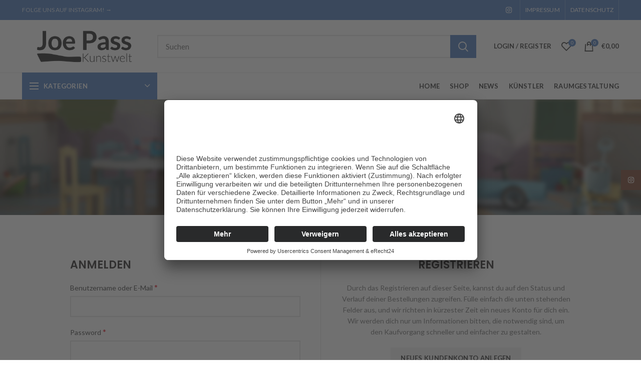

--- FILE ---
content_type: text/html; charset=UTF-8
request_url: https://joe-pass.de/mein-konto/
body_size: 15336
content:
<!DOCTYPE html>
<html lang="de">
<head>
	<meta charset="UTF-8">
	<meta name="viewport" content="width=device-width, initial-scale=1.0, maximum-scale=1.0, user-scalable=no">
	<link rel="profile" href="http://gmpg.org/xfn/11">
	<link rel="pingback" href="https://joe-pass.de/xmlrpc.php">

	<title>Mein Konto &#8211; Joe Pass</title>
<link rel='dns-prefetch' href='//fonts.googleapis.com' />
<link rel='dns-prefetch' href='//s.w.org' />
<link rel="alternate" type="application/rss+xml" title="Joe Pass &raquo; Feed" href="https://joe-pass.de/feed/" />
<link rel="alternate" type="application/rss+xml" title="Joe Pass &raquo; Kommentar-Feed" href="https://joe-pass.de/comments/feed/" />
<link rel='stylesheet' id='wp-block-library-css'  href='https://joe-pass.de/wp-includes/css/dist/block-library/style.min.css?ver=5.5.17' type='text/css' media='all' />
<link rel='stylesheet' id='wc-block-vendors-style-css'  href='https://joe-pass.de/wp-content/plugins/woocommerce/packages/woocommerce-blocks/build/vendors-style.css?ver=3.6.0' type='text/css' media='all' />
<link rel='stylesheet' id='wc-block-style-css'  href='https://joe-pass.de/wp-content/plugins/woocommerce/packages/woocommerce-blocks/build/style.css?ver=3.6.0' type='text/css' media='all' />
<link rel='stylesheet' id='eeb-css-frontend-css'  href='https://joe-pass.de/wp-content/plugins/email-encoder-bundle/core/includes/assets/css/style.css?ver=230630-135726' type='text/css' media='all' />
<link rel='stylesheet' id='rs-plugin-settings-css'  href='https://joe-pass.de/wp-content/plugins/revslider/public/assets/css/rs6.css?ver=6.2.2' type='text/css' media='all' />
<style id='rs-plugin-settings-inline-css' type='text/css'>
#rs-demo-id {}
</style>
<link rel='stylesheet' id='select2-css'  href='https://joe-pass.de/wp-content/plugins/woocommerce/assets/css/select2.css?ver=4.7.4' type='text/css' media='all' />
<style id='woocommerce-inline-inline-css' type='text/css'>
.woocommerce form .form-row .required { visibility: visible; }
</style>
<link rel='stylesheet' id='woocommerce-de_frontend_styles-css'  href='https://joe-pass.de/wp-content/plugins/woocommerce-german-market-light/css/frontend.min.css?ver=1.0.2' type='text/css' media='all' />
<link rel='stylesheet' id='bootstrap-css'  href='https://joe-pass.de/wp-content/themes/woodmart/css/bootstrap.min.css?ver=5.3.3' type='text/css' media='all' />
<link rel='stylesheet' id='woodmart-style-css'  href='https://joe-pass.de/wp-content/themes/woodmart/style.min.css?ver=5.3.3' type='text/css' media='all' />
<link rel='stylesheet' id='child-style-css'  href='https://joe-pass.de/wp-content/themes/woodmart-child/style.css?ver=5.3.3' type='text/css' media='all' />
<link rel='stylesheet' id='js_composer_front-css'  href='https://joe-pass.de/wp-content/plugins/js_composer/assets/css/js_composer.min.css?ver=6.1' type='text/css' media='all' />
<link rel='stylesheet' id='xts-style-header_528910-css'  href='https://joe-pass.de/wp-content/uploads/2020/11/xts-header_528910-1605604146.css?ver=5.3.3' type='text/css' media='all' />
<link rel='stylesheet' id='xts-style-theme_settings_default-css'  href='https://joe-pass.de/wp-content/uploads/2020/12/xts-theme_settings_default-1607084795.css?ver=5.3.3' type='text/css' media='all' />
<link rel='stylesheet' id='xts-google-fonts-css'  href='//fonts.googleapis.com/css?family=Lato%3A100%2C100italic%2C300%2C300italic%2C400%2C400italic%2C700%2C700italic%2C900%2C900italic%7CPoppins%3A100%2C100italic%2C200%2C200italic%2C300%2C300italic%2C400%2C400italic%2C500%2C500italic%2C600%2C600italic%2C700%2C700italic%2C800%2C800italic%2C900%2C900italic&#038;ver=5.3.3' type='text/css' media='all' />
<script type="text/template" id="tmpl-variation-template">
	<div class="woocommerce-variation-description">{{{ data.variation.variation_description }}}</div>
	<div class="woocommerce-variation-price">{{{ data.variation.price_html }}}</div>
	<div class="woocommerce-variation-availability">{{{ data.variation.availability_html }}}</div>
</script>
<script type="text/template" id="tmpl-unavailable-variation-template">
	<p>Dieses Produkt ist leider nicht verfügbar. Bitte wähle eine andere Kombination.</p>
</script>
<script type='text/javascript' src='https://joe-pass.de/wp-includes/js/jquery/jquery.js?ver=1.12.4-wp' id='jquery-core-js'></script>
<script type='text/javascript' src='https://joe-pass.de/wp-content/plugins/email-encoder-bundle/core/includes/assets/js/custom.js?ver=230630-135726' id='eeb-js-frontend-js'></script>
<script type='text/javascript' src='https://joe-pass.de/wp-content/plugins/revslider/public/assets/js/rbtools.min.js?ver=6.0' id='tp-tools-js'></script>
<script type='text/javascript' src='https://joe-pass.de/wp-content/plugins/revslider/public/assets/js/rs6.min.js?ver=6.2.2' id='revmin-js'></script>
<script type='text/javascript' src='https://joe-pass.de/wp-content/plugins/woocommerce/assets/js/jquery-blockui/jquery.blockUI.min.js?ver=2.70' id='jquery-blockui-js'></script>
<script type='text/javascript' id='wc-add-to-cart-js-extra'>
/* <![CDATA[ */
var wc_add_to_cart_params = {"ajax_url":"\/wp-admin\/admin-ajax.php","wc_ajax_url":"\/?wc-ajax=%%endpoint%%","i18n_view_cart":"Warenkorb anzeigen","cart_url":"https:\/\/joe-pass.de\/warenkorb\/","is_cart":"","cart_redirect_after_add":"no"};
/* ]]> */
</script>
<script type='text/javascript' src='https://joe-pass.de/wp-content/plugins/woocommerce/assets/js/frontend/add-to-cart.min.js?ver=4.7.4' id='wc-add-to-cart-js'></script>
<script type='text/javascript' id='zxcvbn-async-js-extra'>
/* <![CDATA[ */
var _zxcvbnSettings = {"src":"https:\/\/joe-pass.de\/wp-includes\/js\/zxcvbn.min.js"};
/* ]]> */
</script>
<script type='text/javascript' src='https://joe-pass.de/wp-includes/js/zxcvbn-async.min.js?ver=1.0' id='zxcvbn-async-js'></script>
<script type='text/javascript' src='https://joe-pass.de/wp-content/plugins/js_composer/assets/js/vendors/woocommerce-add-to-cart.js?ver=6.1' id='vc_woocommerce-add-to-cart-js-js'></script>
<script type='text/javascript' id='woocommerce_de_frontend-js-extra'>
/* <![CDATA[ */
var sepa_ajax_object = {"ajax_url":"https:\/\/joe-pass.de\/wp-admin\/admin-ajax.php","nonce":"dee0f8afa0"};
var woocommerce_remove_updated_totals = "0";
var woocommerce_payment_update = "1";
/* ]]> */
</script>
<script type='text/javascript' src='https://joe-pass.de/wp-content/plugins/woocommerce-german-market-light/js/WooCommerce-German-Market-Frontend.min.js?ver=1.0.2' id='woocommerce_de_frontend-js'></script>
<script type='text/javascript' src='https://joe-pass.de/wp-content/themes/woodmart/js/device.min.js?ver=5.3.3' id='woodmart-device-js'></script>
<link rel="https://api.w.org/" href="https://joe-pass.de/wp-json/" /><link rel="alternate" type="application/json" href="https://joe-pass.de/wp-json/wp/v2/pages/157" /><link rel="EditURI" type="application/rsd+xml" title="RSD" href="https://joe-pass.de/xmlrpc.php?rsd" />
<link rel="wlwmanifest" type="application/wlwmanifest+xml" href="https://joe-pass.de/wp-includes/wlwmanifest.xml" /> 
<meta name="generator" content="WordPress 5.5.17" />
<meta name="generator" content="WooCommerce 4.7.4" />
<link rel="canonical" href="https://joe-pass.de/mein-konto/" />
<link rel='shortlink' href='https://joe-pass.de/?p=157' />
<link rel="alternate" type="application/json+oembed" href="https://joe-pass.de/wp-json/oembed/1.0/embed?url=https%3A%2F%2Fjoe-pass.de%2Fmein-konto%2F" />
<link rel="alternate" type="text/xml+oembed" href="https://joe-pass.de/wp-json/oembed/1.0/embed?url=https%3A%2F%2Fjoe-pass.de%2Fmein-konto%2F&#038;format=xml" />
<!-- Analytics by WP-Statistics v12.6.13 - https://wp-statistics.com/ -->
<meta name="theme-color" content="">	<noscript><style>.woocommerce-product-gallery{ opacity: 1 !important; }</style></noscript>
	<meta name='robots' content='noindex,follow' />
<meta name="generator" content="Powered by WPBakery Page Builder - drag and drop page builder for WordPress."/>
<style type="text/css">.broken_link, a.broken_link {
	text-decoration: line-through;
}</style><meta name="generator" content="Powered by Slider Revolution 6.2.2 - responsive, Mobile-Friendly Slider Plugin for WordPress with comfortable drag and drop interface." />
<script id="usercentrics-cmp" async data-eu-mode="true" data-settings-id="_GG6n0uj" src="https://app.eu.usercentrics.eu/browser-ui/latest/loader.js"></script><link rel="icon" href="https://joe-pass.de/wp-content/uploads/2020/02/cropped-Joe-Pass-Logo-v3-schwarz-32x32.png" sizes="32x32" />
<link rel="icon" href="https://joe-pass.de/wp-content/uploads/2020/02/cropped-Joe-Pass-Logo-v3-schwarz-192x192.png" sizes="192x192" />
<link rel="apple-touch-icon" href="https://joe-pass.de/wp-content/uploads/2020/02/cropped-Joe-Pass-Logo-v3-schwarz-180x180.png" />
<meta name="msapplication-TileImage" content="https://joe-pass.de/wp-content/uploads/2020/02/cropped-Joe-Pass-Logo-v3-schwarz-270x270.png" />
<script type="text/javascript">function setREVStartSize(e){			
			try {								
				var pw = document.getElementById(e.c).parentNode.offsetWidth,
					newh;
				pw = pw===0 || isNaN(pw) ? window.innerWidth : pw;
				e.tabw = e.tabw===undefined ? 0 : parseInt(e.tabw);
				e.thumbw = e.thumbw===undefined ? 0 : parseInt(e.thumbw);
				e.tabh = e.tabh===undefined ? 0 : parseInt(e.tabh);
				e.thumbh = e.thumbh===undefined ? 0 : parseInt(e.thumbh);
				e.tabhide = e.tabhide===undefined ? 0 : parseInt(e.tabhide);
				e.thumbhide = e.thumbhide===undefined ? 0 : parseInt(e.thumbhide);
				e.mh = e.mh===undefined || e.mh=="" || e.mh==="auto" ? 0 : parseInt(e.mh,0);		
				if(e.layout==="fullscreen" || e.l==="fullscreen") 						
					newh = Math.max(e.mh,window.innerHeight);				
				else{					
					e.gw = Array.isArray(e.gw) ? e.gw : [e.gw];
					for (var i in e.rl) if (e.gw[i]===undefined || e.gw[i]===0) e.gw[i] = e.gw[i-1];					
					e.gh = e.el===undefined || e.el==="" || (Array.isArray(e.el) && e.el.length==0)? e.gh : e.el;
					e.gh = Array.isArray(e.gh) ? e.gh : [e.gh];
					for (var i in e.rl) if (e.gh[i]===undefined || e.gh[i]===0) e.gh[i] = e.gh[i-1];
										
					var nl = new Array(e.rl.length),
						ix = 0,						
						sl;					
					e.tabw = e.tabhide>=pw ? 0 : e.tabw;
					e.thumbw = e.thumbhide>=pw ? 0 : e.thumbw;
					e.tabh = e.tabhide>=pw ? 0 : e.tabh;
					e.thumbh = e.thumbhide>=pw ? 0 : e.thumbh;					
					for (var i in e.rl) nl[i] = e.rl[i]<window.innerWidth ? 0 : e.rl[i];
					sl = nl[0];									
					for (var i in nl) if (sl>nl[i] && nl[i]>0) { sl = nl[i]; ix=i;}															
					var m = pw>(e.gw[ix]+e.tabw+e.thumbw) ? 1 : (pw-(e.tabw+e.thumbw)) / (e.gw[ix]);					

					newh =  (e.type==="carousel" && e.justify==="true" ? e.gh[ix] : (e.gh[ix] * m)) + (e.tabh + e.thumbh);
				}			
				
				if(window.rs_init_css===undefined) window.rs_init_css = document.head.appendChild(document.createElement("style"));					
				document.getElementById(e.c).height = newh;
				window.rs_init_css.innerHTML += "#"+e.c+"_wrapper { height: "+newh+"px }";				
			} catch(e){
				console.log("Failure at Presize of Slider:" + e)
			}					   
		  };</script>
<style>		
		
		</style><noscript><style> .wpb_animate_when_almost_visible { opacity: 1; }</style></noscript></head>

<body class="page-template-default page page-id-157 theme-woodmart woocommerce-account woocommerce-page woocommerce-no-js wrapper-full-width form-style-square form-border-width-2 categories-accordion-on woodmart-ajax-shop-on offcanvas-sidebar-mobile offcanvas-sidebar-tablet notifications-sticky sticky-toolbar-on btns-default-flat btns-default-dark btns-default-hover-dark btns-shop-3d btns-shop-light btns-shop-hover-light btns-accent-flat btns-accent-light btns-accent-hover-light wpb-js-composer js-comp-ver-6.1 vc_responsive">


	
		
	<div class="website-wrapper">

		
			<!-- HEADER -->
							<header class="whb-header whb-sticky-shadow whb-scroll-slide whb-sticky-clone">
					<div class="whb-main-header">
	
<div class="whb-row whb-top-bar whb-not-sticky-row whb-with-bg whb-without-border whb-color-light whb-flex-flex-middle">
	<div class="container">
		<div class="whb-flex-row whb-top-bar-inner">
			<div class="whb-column whb-col-left whb-visible-lg">
	
<div class="whb-text-element reset-mb-10 ">FOLGE UNS AUF INSTAGRAM! →</div>
</div>
<div class="whb-column whb-col-center whb-visible-lg whb-empty-column">
	</div>
<div class="whb-column whb-col-right whb-visible-lg">
	
			<div class="woodmart-social-icons text-right icons-design-default icons-size- color-scheme-light social-follow social-form-square">
				
				
				
									<a rel="nofollow" href="https://www.instagram.com/joe_pass_art/" target="_blank" class=" woodmart-social-icon social-instagram">
						<i></i>
						<span class="woodmart-social-icon-name">Instagram</span>
					</a>
				
				
				
				
				
				
				
				
				
				
				
				
				
				
								
								
				
								
				
			</div>

		<div class="whb-divider-element whb-divider-stretch "></div><div class="whb-navigation whb-secondary-menu site-navigation woodmart-navigation menu-right navigation-style-bordered" role="navigation">
	<div class="menu-top-bar-right-container"><ul id="menu-top-bar-right" class="menu"><li id="menu-item-432" class="menu-item menu-item-type-custom menu-item-object-custom menu-item-432 item-level-0 menu-item-design-default menu-simple-dropdown item-event-hover"><a href="/impressum/" class="woodmart-nav-link"><span class="nav-link-text">IMPRESSUM</span></a></li>
<li id="menu-item-431" class="menu-item menu-item-type-custom menu-item-object-custom menu-item-431 item-level-0 menu-item-design-default menu-simple-dropdown item-event-hover"><a href="/datenschutz/" class="woodmart-nav-link"><span class="nav-link-text">DATENSCHUTZ</span></a></li>
</ul></div></div><!--END MAIN-NAV-->
<div class="whb-divider-element whb-divider-stretch "></div></div>
<div class="whb-column whb-col-mobile whb-hidden-lg">
	
			<div class="woodmart-social-icons text-center icons-design-default icons-size- color-scheme-light social-follow social-form-circle">
				
				
				
									<a rel="nofollow" href="https://www.instagram.com/joe_pass_art/" target="_blank" class=" woodmart-social-icon social-instagram">
						<i></i>
						<span class="woodmart-social-icon-name">Instagram</span>
					</a>
				
				
				
				
				
				
				
				
				
				
				
				
				
				
								
								
				
								
				
			</div>

		</div>
		</div>
	</div>
</div>

<div class="whb-row whb-general-header whb-not-sticky-row whb-without-bg whb-border-fullwidth whb-color-dark whb-flex-flex-middle">
	<div class="container">
		<div class="whb-flex-row whb-general-header-inner">
			<div class="whb-column whb-col-left whb-visible-lg">
	<div class="site-logo">
	<div class="woodmart-logo-wrap switch-logo-enable">
		<a href="https://joe-pass.de/" class="woodmart-logo woodmart-main-logo" rel="home">
			<img src="https://joe-pass.de/wp-content/uploads/2020/02/Joe-Pass-Logo-v3.gif" alt="Joe Pass" style="max-width: 250px;" />		</a>
								<a href="https://joe-pass.de/" class="woodmart-logo woodmart-sticky-logo" rel="home">
				<img src="https://joe-pass.de/wp-content/uploads/2020/02/Joe-Pass-Logo-v3.gif" alt="Joe Pass" style="max-width: 250px;" />			</a>
			</div>
</div>
</div>
<div class="whb-column whb-col-center whb-visible-lg">
				<div class="woodmart-search-form">
								<form role="search" method="get" class="searchform  search-style-with-bg" action="https://joe-pass.de/" >
					<input type="text" class="s" placeholder="Suchen" value="" name="s" />
					<input type="hidden" name="post_type" value="product">
										<button type="submit" class="searchsubmit">
						Search											</button>
				</form>
											</div>
		</div>
<div class="whb-column whb-col-right whb-visible-lg">
	<div class="whb-space-element " style="width:15px;"></div><div class="woodmart-header-links woodmart-navigation menu-simple-dropdown wd-tools-element item-event-hover  my-account-with-text login-side-opener">
			<a href="https://joe-pass.de/mein-konto/" title="Mein Konto">
			<span class="wd-tools-icon">
							</span>
			<span class="wd-tools-text">
				Login / Register			</span>
		</a>
		
			</div>

<div class="woodmart-wishlist-info-widget wd-tools-element wd-style-icon with-product-count" title="Meine Wunschliste">
	<a href="https://joe-pass.de/wunschliste/">
		<span class="wishlist-icon wd-tools-icon">
			
							<span class="wishlist-count wd-tools-count">
					0				</span>
					</span>
		<span class="wishlist-label wd-tools-text">
			Wunschliste		</span>
	</a>
</div>

<div class="woodmart-shopping-cart wd-tools-element woodmart-cart-design-2 woodmart-cart-alt cart-widget-opener">
	<a href="https://joe-pass.de/warenkorb/" title="Warenkorb">
		<span class="woodmart-cart-icon wd-tools-icon">
						
										<span class="woodmart-cart-number">0 <span>items</span></span>
							</span>
		<span class="woodmart-cart-totals wd-tools-text">
			
			<span class="subtotal-divider">/</span>
						<span class="woodmart-cart-subtotal"><span class="woocommerce-Price-amount amount"><bdi><span class="woocommerce-Price-currencySymbol">&euro;</span>0,00</bdi></span></span>
				</span>
	</a>
	</div>
</div>
<div class="whb-column whb-mobile-left whb-hidden-lg">
	<div class="woodmart-burger-icon wd-tools-element mobile-nav-icon whb-mobile-nav-icon wd-style-text">
	<a href="#">
					<span class="woodmart-burger wd-tools-icon"></span>
				<span class="woodmart-burger-label wd-tools-text">Menu</span>
	</a>
</div><!--END MOBILE-NAV-ICON--></div>
<div class="whb-column whb-mobile-center whb-hidden-lg">
	<div class="site-logo">
	<div class="woodmart-logo-wrap switch-logo-enable">
		<a href="https://joe-pass.de/" class="woodmart-logo woodmart-main-logo" rel="home">
			<img src="https://joe-pass.de/wp-content/uploads/2020/02/Joe-Pass-Logo-v3.gif" alt="Joe Pass" style="max-width: 179px;" />		</a>
								<a href="https://joe-pass.de/" class="woodmart-logo woodmart-sticky-logo" rel="home">
				<img src="https://joe-pass.de/wp-content/uploads/2020/02/Joe-Pass-Logo-v3.gif" alt="Joe Pass" style="max-width: 179px;" />			</a>
			</div>
</div>
</div>
<div class="whb-column whb-mobile-right whb-hidden-lg">
	
<div class="woodmart-shopping-cart wd-tools-element woodmart-cart-design-5 woodmart-cart-alt cart-widget-opener">
	<a href="https://joe-pass.de/warenkorb/" title="Warenkorb">
		<span class="woodmart-cart-icon wd-tools-icon">
						
										<span class="woodmart-cart-number">0 <span>items</span></span>
							</span>
		<span class="woodmart-cart-totals wd-tools-text">
			
			<span class="subtotal-divider">/</span>
						<span class="woodmart-cart-subtotal"><span class="woocommerce-Price-amount amount"><bdi><span class="woocommerce-Price-currencySymbol">&euro;</span>0,00</bdi></span></span>
				</span>
	</a>
	</div>
</div>
		</div>
	</div>
</div>

<div class="whb-row whb-header-bottom whb-not-sticky-row whb-without-bg whb-border-fullwidth whb-color-dark whb-flex-flex-middle whb-hidden-mobile">
	<div class="container">
		<div class="whb-flex-row whb-header-bottom-inner">
			<div class="whb-column whb-col-left whb-visible-lg">
	
<div class="header-categories-nav show-on-hover whb-wjlcubfdmlq3d7jvmt23" role="navigation">
	<div class="header-categories-nav-wrap">
		<span class="menu-opener color-scheme-light">
							<span class="woodmart-burger"></span>
			
			<span class="menu-open-label">
				Kategorien			</span>
			<span class="arrow-opener"></span>
		</span>
		<div class="categories-menu-dropdown vertical-navigation woodmart-navigation">
			<div class="menu-kategorien-container"><ul id="menu-kategorien" class="menu wd-cat-nav"><li id="menu-item-2980" class="menu-item menu-item-type-taxonomy menu-item-object-product_cat menu-item-2980 item-level-0 menu-item-design-default menu-simple-dropdown item-event-hover"><a href="https://joe-pass.de/produkt-kategorie/kunstdrucke/" class="woodmart-nav-link"><i class="fa fa-image"></i><span class="nav-link-text">Kunstdrucke</span></a></li>
<li id="menu-item-3204" class="menu-item menu-item-type-taxonomy menu-item-object-product_cat menu-item-3204 item-level-0 menu-item-design-default menu-simple-dropdown item-event-hover"><a href="https://joe-pass.de/produkt-kategorie/keramiktassen/" class="woodmart-nav-link"><i class="fa fa-coffee"></i><span class="nav-link-text">Keramiktassen</span></a></li>
<li id="menu-item-2978" class="menu-item menu-item-type-taxonomy menu-item-object-product_cat menu-item-2978 item-level-0 menu-item-design-default menu-simple-dropdown item-event-hover dropdown-load-ajax"><a href="https://joe-pass.de/produkt-kategorie/klappkarten/" class="woodmart-nav-link"><i class="fa fa-book"></i><span class="nav-link-text">Klappkarten</span></a></li>
<li id="menu-item-4524" class="menu-item menu-item-type-taxonomy menu-item-object-product_cat menu-item-4524 item-level-0 menu-item-design-default menu-simple-dropdown item-event-hover dropdown-load-ajax"><a href="https://joe-pass.de/produkt-kategorie/sonderedition/" class="woodmart-nav-link"><i class="fa fa-paint-brush"></i><span class="nav-link-text">Sonderedition</span></a></li>
</ul></div>		</div>
	</div>
</div>
</div>
<div class="whb-column whb-col-center whb-visible-lg whb-empty-column">
	</div>
<div class="whb-column whb-col-right whb-visible-lg">
	<div class="whb-navigation whb-primary-menu main-nav site-navigation woodmart-navigation menu-left navigation-style-default" role="navigation">
	<div class="menu-hauptnavi-container"><ul id="menu-hauptnavi" class="menu"><li id="menu-item-4482" class="menu-item menu-item-type-post_type menu-item-object-page menu-item-home menu-item-4482 item-level-0 menu-item-design-default menu-simple-dropdown item-event-hover"><a href="https://joe-pass.de/" class="woodmart-nav-link"><span class="nav-link-text">Home</span></a></li>
<li id="menu-item-31" class="menu-item menu-item-type-post_type menu-item-object-page menu-item-31 item-level-0 menu-item-design-default menu-simple-dropdown item-event-hover"><a href="https://joe-pass.de/shop/" class="woodmart-nav-link"><span class="nav-link-text">Shop</span></a></li>
<li id="menu-item-4849" class="menu-item menu-item-type-post_type menu-item-object-page menu-item-4849 item-level-0 menu-item-design-default menu-simple-dropdown item-event-hover"><a href="https://joe-pass.de/news/" class="woodmart-nav-link"><span class="nav-link-text">News</span></a></li>
<li id="menu-item-32" class="menu-item menu-item-type-post_type menu-item-object-page menu-item-32 item-level-0 menu-item-design-default menu-simple-dropdown item-event-hover"><a href="https://joe-pass.de/kuenstler/" class="woodmart-nav-link"><span class="nav-link-text">Künstler</span></a></li>
<li id="menu-item-4497" class="menu-item menu-item-type-post_type menu-item-object-page menu-item-4497 item-level-0 menu-item-design-default menu-simple-dropdown item-event-hover"><a href="https://joe-pass.de/raumgestaltung/" class="woodmart-nav-link"><span class="nav-link-text">Raumgestaltung</span></a></li>
</ul></div></div><!--END MAIN-NAV-->
</div>
<div class="whb-column whb-col-mobile whb-hidden-lg whb-empty-column">
	</div>
		</div>
	</div>
</div>
</div>
				</header><!--END MAIN HEADER-->
			
								<div class="main-page-wrapper">
		
						<div class="page-title page-title-default title-size-default title-design-centered color-scheme-light" style="">
					<div class="container">
						<header class="entry-header">
																								<h1 class="entry-title">Mein Konto</h1>								<div class="breadcrumbs" xmlns:v="http://rdf.data-vocabulary.org/#"><a href="https://joe-pass.de/" rel="v:url" property="v:title">Home</a> &raquo; <span class="current">Mein Konto</span></div><!-- .breadcrumbs -->													</header><!-- .entry-header -->
					</div>
				</div>
			
		<!-- MAIN CONTENT AREA -->
				<div class="container">
			<div class="row content-layout-wrapper align-items-start">
		
		


<div class="site-content col-lg-12 col-12 col-md-12" role="main">

								<article id="post-157" class="post-157 page type-page status-publish hentry">

					<div class="entry-content">
						<div class="woocommerce"><div class="woocommerce-notices-wrapper"></div>
<div class="woodmart-registration-page woodmart-register-tabs">


<div class="row" id="customer_login">

	<div class="col-12 col-md-6 col-login">


		<h2 class="wd-login-title">Anmelden</h2>

					<form method="post" class="login woocommerce-form woocommerce-form-login " action="https://joe-pass.de/mein-konto/?action=login" >

				
				
				<p class="woocommerce-FormRow woocommerce-FormRow--wide form-row form-row-wide form-row-username">
					<label for="username">Benutzername oder E-Mail&nbsp;<span class="required">*</span></label>
					<input type="text" class="woocommerce-Input woocommerce-Input--text input-text" name="username" id="username" autocomplete="username" value="" />
				</p>
				<p class="woocommerce-FormRow woocommerce-FormRow--wide form-row form-row-wide form-row-password">
					<label for="password">Password&nbsp;<span class="required">*</span></label>
					<input class="woocommerce-Input woocommerce-Input--text input-text" type="password" name="password" id="password" autocomplete="current-password" />
				</p>

				
				<p class="form-row">
					<input type="hidden" id="woocommerce-login-nonce" name="woocommerce-login-nonce" value="4d663a237a" /><input type="hidden" name="_wp_http_referer" value="/mein-konto/" />										<button type="submit" class="button woocommerce-button woocommerce-form-login__submit" name="login" value="Log in">Log in</button>
				</p>

				<div class="login-form-footer">
					<a href="https://joe-pass.de/mein-konto/lost-password/" class="woocommerce-LostPassword lost_password">Passwort vergessen?</a>
					<label class="woocommerce-form__label woocommerce-form__label-for-checkbox woocommerce-form-login__rememberme">
						<input class="woocommerce-form__input woocommerce-form__input-checkbox" name="rememberme" type="checkbox" value="forever" /> <span>Login speichern</span>
					</label>
				</div>
				
				
				
			</form>

				

	</div>

	<div class="col-12 col-md-6 col-register">

		<h2 class="wd-login-title">Neues Kundenkonto anlegen</h2>

		<form method="post" action="https://joe-pass.de/mein-konto/?action=register" class="woocommerce-form woocommerce-form-register register"  >

			
			
				<p class="woocommerce-FormRow woocommerce-FormRow--wide form-row form-row-wide">
					<label for="reg_username">Benutzername&nbsp;<span class="required">*</span></label>
					<input type="text" class="woocommerce-Input woocommerce-Input--text input-text" name="username" id="reg_username" autocomplete="username" value="" />
				</p>

			
			<p class="woocommerce-FormRow woocommerce-FormRow--wide form-row form-row-wide">
				<label for="reg_email">E-Mail-Adresse&nbsp;<span class="required">*</span></label>
				<input type="email" class="woocommerce-Input woocommerce-Input--text input-text" name="email" id="reg_email" autocomplete="email" value="" />
			</p>

			
				<p class="woocommerce-FormRow woocommerce-FormRow--wide form-row form-row-wide">
					<label for="reg_password">Passwort&nbsp;<span class="required">*</span></label>
					<input type="password" class="woocommerce-Input woocommerce-Input--text input-text" name="password" id="reg_password" autocomplete="new-password" />
				</p>

			
			<!-- Spam Trap -->
			<div style="left: -999em; position: absolute;"><label for="trap">Anti-spam</label><input type="text" name="email_2" id="trap" tabindex="-1" /></div>

			<p class="form-row validate-required" id="german_market_privacy_declaration_field" data-priority="999"><span class="woocommerce-input-wrapper">
					<label class="woocommerce-form__label woocommerce-form__label-for-checkbox inline">
						<input class="woocommerce-form__input woocommerce-form__input-checkbox" name="german_market_privacy_declaration" type="checkbox" id="german_market_privacy_declaration" value="1" /><span>Ich habe die <a href="https://joe-pass.de/datenschutz/" class="wgm-privacy" target="_blank">Datenschutzerklärung</a> gelesen und stimmte ihr zu.&nbsp;<span class="required">*</span></span>
					</label>
				</span></p>			
			<p class="woocommerce-form-row form-row">
				<input type="hidden" id="_wpnonce" name="_wpnonce" value="e78b60df77" /><input type="hidden" name="_wp_http_referer" value="/mein-konto/" />				<button type="submit" class="woocommerce-Button button" name="register" value="Neues Kundenkonto anlegen">Neues Kundenkonto anlegen</button>
			</p>

			
		</form>

	</div>

			<div class="col-12 col-md-6 col-register-text">

			<span class="register-or wood-login-divider">Or</span>

			
							<h2 class="wd-login-title">Registrieren</h2>
			
			
							<div class="registration-info">Durch das Registrieren auf dieser Seite, kannst du auf den Status und Verlauf deiner Bestellungen zugreifen. Fülle einfach die unten stehenden Felder aus, und wir richten in kürzester Zeit ein neues Konto für dich ein. Wir werden dich nur um Informationen bitten, die notwendig sind, um den Kaufvorgang schneller und einfacher zu gestalten.</div>
			
			
			<a href="#" class="btn woodmart-switch-to-register" data-login="Anmelden" data-login-title="Login" data-reg-title="Registrieren" data-register="Neues Kundenkonto anlegen">Neues Kundenkonto anlegen</a>

		</div>
		
</div>

</div><!-- .woodmart-registration-page -->

</div>
											</div>

					
				</article><!-- #post -->

				
		
</div><!-- .site-content -->



			</div><!-- .main-page-wrapper --> 
			</div> <!-- end row -->
	</div> <!-- end container -->
			
	<!-- FOOTER -->
			<footer class="footer-container color-scheme-dark">
	
				<div class="container main-footer">
		<aside class="footer-sidebar widget-area row" role="complementary">
									<div class="footer-column footer-column-1 col-12 col-sm-6 col-lg-3">
							<div id="custom_html-3" class="widget_text woodmart-widget widget footer-widget  widget_custom_html"><div class="textwidget custom-html-widget"><div class="footer-logo" style="max-width: 80%; margin-bottom: 10px;"><img src="https://joe-pass.de/wp-content/uploads/2020/02/Joe-Pass-Logo-v3.svg"  style="margin-bottom: 10px;" alt="Joe Pass - Kunstwelt"/></div></div></div>						</div>
																	<div class="footer-column footer-column-2 col-12 col-sm-6 col-lg-3">
							<div id="custom_html-4" class="widget_text woodmart-widget widget footer-widget  widget_custom_html"><h5 class="widget-title">Kontakt</h5><div class="textwidget custom-html-widget"><div style="line-height: 2;"><i class="fa fa-location-arrow" style="width: 15px; text-align: center; margin-right: 4px; color: #676767;"></i> Franklinstraße 46, 40479 Düsseldorf<br>
<i class="fa fa-mobile" style="width: 15px; text-align: center; margin-right: 4px; color: #676767;"></i> Tel.: 0211 44 43 94<br>
<i class="fa fa-envelope-o" style="width: 15px; text-align: center; margin-right: 4px; color: #676767;"></i> <a href="javascript:;" data-enc-email="fubc[at]qvrjreorgenrtre.qr" class="mailcrypt mail-link" data-wpel-link="ignore"><span id="eeb-472439-721865"></span><script type="text/javascript">(function(){var ml="0iosbgr.hae%4pwdt",mi="382=;<0?1:>:64:@69:5:67?:",o="";for(var j=0,l=mi.length;j<l;j++){o+=ml.charAt(mi.charCodeAt(j)-48);}document.getElementById("eeb-472439-721865").innerHTML = decodeURIComponent(o);}());</script><noscript>*protected email*</noscript></a></div></div></div>						</div>
																	<div class="footer-column footer-column-3 col-12 col-sm-4 col-lg-2">
							<div id="nav_menu-3" class="woodmart-widget widget footer-widget  widget_nav_menu"><h5 class="widget-title">Produkte</h5><div class="menu-kategorien-container"><ul id="menu-kategorien-1" class="menu"><li class="menu-item menu-item-type-taxonomy menu-item-object-product_cat menu-item-2980"><a href="https://joe-pass.de/produkt-kategorie/kunstdrucke/">Kunstdrucke</a></li>
<li class="menu-item menu-item-type-taxonomy menu-item-object-product_cat menu-item-3204"><a href="https://joe-pass.de/produkt-kategorie/keramiktassen/">Keramiktassen</a></li>
<li class="menu-item menu-item-type-taxonomy menu-item-object-product_cat menu-item-2978"><a href="https://joe-pass.de/produkt-kategorie/klappkarten/">Klappkarten</a></li>
<li class="menu-item menu-item-type-taxonomy menu-item-object-product_cat menu-item-4524"><a href="https://joe-pass.de/produkt-kategorie/sonderedition/">Sonderedition</a></li>
</ul></div></div>						</div>
																	<div class="footer-column footer-column-4 col-12 col-sm-4 col-lg-2">
							<div id="nav_menu-5" class="woodmart-widget widget footer-widget  widget_nav_menu"><h5 class="widget-title">Links</h5><div class="menu-footer-links-container"><ul id="menu-footer-links" class="menu"><li id="menu-item-3514" class="menu-item menu-item-type-post_type menu-item-object-page menu-item-3514"><a href="https://joe-pass.de/impressum/">Impressum</a></li>
<li id="menu-item-3513" class="menu-item menu-item-type-post_type menu-item-object-page menu-item-privacy-policy menu-item-3513"><a href="https://joe-pass.de/datenschutz/">Datenschutz</a></li>
<li id="menu-item-3515" class="menu-item menu-item-type-post_type menu-item-object-page menu-item-3515"><a href="https://joe-pass.de/zahlungsweisen/">Zahlungsweisen</a></li>
<li id="menu-item-3517" class="menu-item menu-item-type-post_type menu-item-object-page menu-item-3517"><a href="https://joe-pass.de/versand__lieferung/">Versand &#038; Lieferung</a></li>
<li id="menu-item-3516" class="menu-item menu-item-type-post_type menu-item-object-page menu-item-3516"><a href="https://joe-pass.de/widerruf/">Widerruf</a></li>
<li id="menu-item-4739" class="menu-item menu-item-type-post_type menu-item-object-page menu-item-4739"><a href="https://joe-pass.de/allgemeine_geschaeftsbedingungen/">AGB</a></li>
</ul></div></div>						</div>
																	<div class="footer-column footer-column-5 col-12 col-sm-4 col-lg-2">
							<div id="custom_html-7" class="widget_text woodmart-widget widget footer-widget  widget_custom_html"><h5 class="widget-title">Folge uns</h5><div class="textwidget custom-html-widget">
			<div class="woodmart-social-icons text-center icons-design-default icons-size-default color-scheme-dark social-follow social-form-circle">
				
				
				
									<a rel="nofollow noopener noreferrer" href="https://www.instagram.com/joe_pass_art/" target="_blank" class=" woodmart-social-icon social-instagram">
						<i></i>
						<span class="woodmart-social-icon-name">Instagram</span>
					</a>
				
				
				
				
				
				
				
				
				
				
				
				
				
				
								
								
				
								
				
			</div>

		</div></div>						</div>
													</aside><!-- .footer-sidebar -->
	</div>
	
							<div class="copyrights-wrapper copyrights-two-columns">
					<div class="container">
						<div class="min-footer">
							<div class="col-left reset-mb-10">
																	<small><strong>JOE PASS - KUNSTWELT</strong> <i class="fa fa-copyright"></i> 2020 </small>															</div>
															<div class="col-right reset-mb-10">
									diewerbetraeger GmbH								</div>
													</div>
					</div>
				</div>
					</footer>
	</div> <!-- end wrapper -->
<div class="woodmart-close-side"></div>
		<div class="woodmart-toolbar woodmart-toolbar-label-show">
					<div class="woodmart-header-links wd-tools-element my-account-with-icon  login-side-opener">
			<a href="https://joe-pass.de/mein-konto/">
				<span class="wd-tools-icon"></span>
				<span class="woodmart-toolbar-label">
					Mein Konto				</span>
			</a>
		</div>
				</div>
			<script type="text/javascript">
		(function () {
			var c = document.body.className;
			c = c.replace(/woocommerce-no-js/, 'woocommerce-js');
			document.body.className = c;
		})()
	</script>
	<link rel='stylesheet' id='vc_font_awesome_5_shims-css'  href='https://joe-pass.de/wp-content/plugins/js_composer/assets/lib/bower/font-awesome/css/v4-shims.min.css?ver=6.1' type='text/css' media='all' />
<link rel='stylesheet' id='vc_font_awesome_5-css'  href='https://joe-pass.de/wp-content/plugins/js_composer/assets/lib/bower/font-awesome/css/all.min.css?ver=6.1' type='text/css' media='all' />
<script type='text/javascript' id='contact-form-7-js-extra'>
/* <![CDATA[ */
var wpcf7 = {"apiSettings":{"root":"https:\/\/joe-pass.de\/wp-json\/contact-form-7\/v1","namespace":"contact-form-7\/v1"}};
/* ]]> */
</script>
<script type='text/javascript' src='https://joe-pass.de/wp-content/plugins/contact-form-7/includes/js/scripts.js?ver=5.3' id='contact-form-7-js'></script>
<script type='text/javascript' id='eeb-js-ajax-ef-js-extra'>
/* <![CDATA[ */
var eeb_ef = {"ajaxurl":"https:\/\/joe-pass.de\/wp-admin\/admin-ajax.php","security":"9b85eeb1b0"};
/* ]]> */
</script>
<script type='text/javascript' src='https://joe-pass.de/wp-content/plugins/email-encoder-bundle/core/includes/assets/js/encoder-form.js?ver=230630-135726' id='eeb-js-ajax-ef-js'></script>
<script type='text/javascript' src='https://joe-pass.de/wp-content/plugins/woocommerce/assets/js/selectWoo/selectWoo.full.min.js?ver=1.0.6' id='selectWoo-js'></script>
<script type='text/javascript' src='https://joe-pass.de/wp-includes/js/dist/vendor/wp-polyfill.min.js?ver=7.4.4' id='wp-polyfill-js'></script>
<script type='text/javascript' id='wp-polyfill-js-after'>
( 'fetch' in window ) || document.write( '<script src="https://joe-pass.de/wp-includes/js/dist/vendor/wp-polyfill-fetch.min.js?ver=3.0.0"></scr' + 'ipt>' );( document.contains ) || document.write( '<script src="https://joe-pass.de/wp-includes/js/dist/vendor/wp-polyfill-node-contains.min.js?ver=3.42.0"></scr' + 'ipt>' );( window.DOMRect ) || document.write( '<script src="https://joe-pass.de/wp-includes/js/dist/vendor/wp-polyfill-dom-rect.min.js?ver=3.42.0"></scr' + 'ipt>' );( window.URL && window.URL.prototype && window.URLSearchParams ) || document.write( '<script src="https://joe-pass.de/wp-includes/js/dist/vendor/wp-polyfill-url.min.js?ver=3.6.4"></scr' + 'ipt>' );( window.FormData && window.FormData.prototype.keys ) || document.write( '<script src="https://joe-pass.de/wp-includes/js/dist/vendor/wp-polyfill-formdata.min.js?ver=3.0.12"></scr' + 'ipt>' );( Element.prototype.matches && Element.prototype.closest ) || document.write( '<script src="https://joe-pass.de/wp-includes/js/dist/vendor/wp-polyfill-element-closest.min.js?ver=2.0.2"></scr' + 'ipt>' );
</script>
<script type='text/javascript' src='https://joe-pass.de/wp-includes/js/dist/i18n.min.js?ver=4ab02c8fd541b8cfb8952fe260d21f16' id='wp-i18n-js'></script>
<script type='text/javascript' id='password-strength-meter-js-extra'>
/* <![CDATA[ */
var pwsL10n = {"unknown":"Passwort-St\u00e4rke unbekannt","short":"Ganz schwach","bad":"Schwach","good":"Mittel","strong":"Stark","mismatch":"Keine \u00dcbereinstimmung"};
/* ]]> */
</script>
<script type='text/javascript' id='password-strength-meter-js-translations'>
( function( domain, translations ) {
	var localeData = translations.locale_data[ domain ] || translations.locale_data.messages;
	localeData[""].domain = domain;
	wp.i18n.setLocaleData( localeData, domain );
} )( "default", {"translation-revision-date":"2025-12-22 11:39:18+0000","generator":"GlotPress\/4.0.3","domain":"messages","locale_data":{"messages":{"":{"domain":"messages","plural-forms":"nplurals=2; plural=n != 1;","lang":"de"},"%1$s is deprecated since version %2$s! Use %3$s instead. Please consider writing more inclusive code.":["%1$s ist seit Version %2$s veraltet! Benutze stattdessen %3$s. Bitte erw\u00e4ge, inklusiveren Code zu schreiben."]}},"comment":{"reference":"wp-admin\/js\/password-strength-meter.js"}} );
</script>
<script type='text/javascript' src='https://joe-pass.de/wp-admin/js/password-strength-meter.min.js?ver=5.5.17' id='password-strength-meter-js'></script>
<script type='text/javascript' id='wc-password-strength-meter-js-extra'>
/* <![CDATA[ */
var wc_password_strength_meter_params = {"min_password_strength":"3","stop_checkout":"","i18n_password_error":"Bitte gib ein st\u00e4rkeres Passwort ein.","i18n_password_hint":"Tipp: Das Passwort sollte mindestens zw\u00f6lf Zeichen lang sein. F\u00fcr ein st\u00e4rkeres Passwort verwende Gro\u00df- und Kleinbuchstaben, Zahlen und Sonderzeichen wie ! \" ? $ % ^ & )."};
/* ]]> */
</script>
<script type='text/javascript' src='https://joe-pass.de/wp-content/plugins/woocommerce/assets/js/frontend/password-strength-meter.min.js?ver=4.7.4' id='wc-password-strength-meter-js'></script>
<script type='text/javascript' src='https://joe-pass.de/wp-content/plugins/woocommerce/assets/js/js-cookie/js.cookie.min.js?ver=2.1.4' id='js-cookie-js'></script>
<script type='text/javascript' id='woocommerce-js-extra'>
/* <![CDATA[ */
var woocommerce_params = {"ajax_url":"\/wp-admin\/admin-ajax.php","wc_ajax_url":"\/?wc-ajax=%%endpoint%%"};
/* ]]> */
</script>
<script type='text/javascript' src='https://joe-pass.de/wp-content/plugins/woocommerce/assets/js/frontend/woocommerce.min.js?ver=4.7.4' id='woocommerce-js'></script>
<script type='text/javascript' id='wc-cart-fragments-js-extra'>
/* <![CDATA[ */
var wc_cart_fragments_params = {"ajax_url":"\/wp-admin\/admin-ajax.php","wc_ajax_url":"\/?wc-ajax=%%endpoint%%","cart_hash_key":"wc_cart_hash_33e89dd13b1e40fc207ab64e747a647c","fragment_name":"wc_fragments_33e89dd13b1e40fc207ab64e747a647c","request_timeout":"5000"};
/* ]]> */
</script>
<script type='text/javascript' src='https://joe-pass.de/wp-content/plugins/woocommerce/assets/js/frontend/cart-fragments.min.js?ver=4.7.4' id='wc-cart-fragments-js'></script>
<script type='text/javascript' src='https://joe-pass.de/wp-content/plugins/js_composer/assets/js/dist/js_composer_front.min.js?ver=6.1' id='wpb_composer_front_js-js'></script>
<script type='text/javascript' src='https://joe-pass.de/wp-includes/js/imagesloaded.min.js?ver=4.1.4' id='imagesloaded-js'></script>
<script type='text/javascript' src='https://joe-pass.de/wp-content/themes/woodmart/js/owl.carousel.min.js?ver=5.3.3' id='woodmart-owl-carousel-js'></script>
<script type='text/javascript' src='https://joe-pass.de/wp-content/themes/woodmart/js/jquery.tooltips.min.js?ver=5.3.3' id='woodmart-tooltips-js'></script>
<script type='text/javascript' src='https://joe-pass.de/wp-content/themes/woodmart/js/jquery.magnific-popup.min.js?ver=5.3.3' id='woodmart-magnific-popup-js'></script>
<script type='text/javascript' src='https://joe-pass.de/wp-content/themes/woodmart/js/waypoints.min.js?ver=5.3.3' id='woodmart-waypoints-js'></script>
<script type='text/javascript' src='https://joe-pass.de/wp-content/themes/woodmart/js/jquery.nanoscroller.min.js?ver=5.3.3' id='woodmart-nanoscroller-js'></script>
<script type='text/javascript' id='woodmart-theme-js-extra'>
/* <![CDATA[ */
var woodmart_settings = {"photoswipe_close_on_scroll":"1","woocommerce_ajax_add_to_cart":"yes","variation_gallery_storage_method":"old","elementor_no_gap":"enabled","adding_to_cart":"Processing","added_to_cart":"Product was successfully added to your cart.","continue_shopping":"Continue shopping","view_cart":"View Cart","go_to_checkout":"Kasse","loading":"Loading...","countdown_days":"days","countdown_hours":"hr","countdown_mins":"min","countdown_sec":"sc","cart_url":"https:\/\/joe-pass.de\/warenkorb\/","ajaxurl":"https:\/\/joe-pass.de\/wp-admin\/admin-ajax.php","add_to_cart_action":"widget","added_popup":"no","categories_toggle":"yes","enable_popup":"no","popup_delay":"2000","popup_event":"time","popup_scroll":"1000","popup_pages":"0","promo_popup_hide_mobile":"yes","product_images_captions":"no","ajax_add_to_cart":"1","all_results":"View all results","product_gallery":{"images_slider":true,"thumbs_slider":{"enabled":true,"position":"bottom","items":{"desktop":4,"tablet_landscape":3,"tablet":4,"mobile":3,"vertical_items":3}}},"zoom_enable":"yes","ajax_scroll":"yes","ajax_scroll_class":".main-page-wrapper","ajax_scroll_offset":"100","infinit_scroll_offset":"300","product_slider_auto_height":"yes","price_filter_action":"click","product_slider_autoplay":"","close":"schlie\u00dfen (Esc)","share_fb":"Share on Facebook","pin_it":"Pin it","tweet":"Tweet","download_image":"Download image","cookies_version":"1","header_banner_version":"1","promo_version":"1","header_banner_close_btn":"1","header_banner_enabled":"","whb_header_clone":"\n    <div class=\"whb-sticky-header whb-clone whb-main-header <%wrapperClasses%>\">\n        <div class=\"<%cloneClass%>\">\n            <div class=\"container\">\n                <div class=\"whb-flex-row whb-general-header-inner\">\n                    <div class=\"whb-column whb-col-left whb-visible-lg\">\n                        <%.site-logo%>\n                    <\/div>\n                    <div class=\"whb-column whb-col-center whb-visible-lg\">\n                        <%.main-nav%>\n                    <\/div>\n                    <div class=\"whb-column whb-col-right whb-visible-lg\">\n                        <%.woodmart-header-links%>\n                        <%.search-button:not(.mobile-search-icon)%>\n\t\t\t\t\t\t<%.woodmart-wishlist-info-widget%>\n                        <%.woodmart-compare-info-widget%>\n                        <%.woodmart-shopping-cart%>\n                        <%.full-screen-burger-icon%>\n                    <\/div>\n                    <%.whb-mobile-left%>\n                    <%.whb-mobile-center%>\n                    <%.whb-mobile-right%>\n                <\/div>\n            <\/div>\n        <\/div>\n    <\/div>\n","pjax_timeout":"5000","split_nav_fix":"","shop_filters_close":"no","woo_installed":"1","base_hover_mobile_click":"no","centered_gallery_start":"1","quickview_in_popup_fix":"","disable_nanoscroller":"enable","one_page_menu_offset":"150","hover_width_small":"1","is_multisite":"","current_blog_id":"1","swatches_scroll_top_desktop":"","swatches_scroll_top_mobile":"","lazy_loading_offset":"0","add_to_cart_action_timeout":"no","add_to_cart_action_timeout_number":"3","single_product_variations_price":"no","google_map_style_text":"Custom style","quick_shop":"yes","sticky_product_details_offset":"150","preloader_delay":"300","comment_images_upload_size_text":"Some files are too large. Allowed file size is 1 MB.","comment_images_count_text":"You can upload up to 3 images to your review.","comment_images_upload_mimes_text":"You are allowed to upload images only in png, jpeg formats.","comment_images_added_count_text":"Added %s image(s)","comment_images_upload_size":"1048576","comment_images_count":"3","comment_images_upload_mimes":{"jpg|jpeg|jpe":"image\/jpeg","png":"image\/png"},"home_url":"https:\/\/joe-pass.de\/","shop_url":"https:\/\/joe-pass.de\/shop\/","age_verify":"no","age_verify_expires":"30","cart_redirect_after_add":"no","swatches_labels_name":"no","product_categories_placeholder":"W\u00e4hle eine Kategorie","product_categories_no_results":"No matches found","cart_hash_key":"wc_cart_hash_33e89dd13b1e40fc207ab64e747a647c","fragment_name":"wc_fragments_33e89dd13b1e40fc207ab64e747a647c"};
var woodmart_variation_gallery_data = null;
/* ]]> */
</script>
<script type='text/javascript' src='https://joe-pass.de/wp-content/themes/woodmart/js/functions.min.js?ver=5.3.3' id='woodmart-theme-js'></script>
<script type='text/javascript' src='https://joe-pass.de/wp-includes/js/underscore.min.js?ver=1.8.3' id='underscore-js'></script>
<script type='text/javascript' id='wp-util-js-extra'>
/* <![CDATA[ */
var _wpUtilSettings = {"ajax":{"url":"\/wp-admin\/admin-ajax.php"}};
/* ]]> */
</script>
<script type='text/javascript' src='https://joe-pass.de/wp-includes/js/wp-util.min.js?ver=5.5.17' id='wp-util-js'></script>
<script type='text/javascript' id='wc-add-to-cart-variation-js-extra'>
/* <![CDATA[ */
var wc_add_to_cart_variation_params = {"wc_ajax_url":"\/?wc-ajax=%%endpoint%%","i18n_no_matching_variations_text":"Es entsprechen leider keine Produkte deiner Auswahl. Bitte w\u00e4hle eine andere Kombination.","i18n_make_a_selection_text":"Bitte w\u00e4hle die Produktoptionen, bevor du den Artikel in den Warenkorb legst.","i18n_unavailable_text":"Dieses Produkt ist leider nicht verf\u00fcgbar. Bitte w\u00e4hle eine andere Kombination."};
/* ]]> */
</script>
<script type='text/javascript' src='https://joe-pass.de/wp-content/plugins/woocommerce/assets/js/frontend/add-to-cart-variation.min.js?ver=4.7.4' id='wc-add-to-cart-variation-js'></script>
<script type='text/javascript' src='https://joe-pass.de/wp-includes/js/wp-embed.min.js?ver=5.5.17' id='wp-embed-js'></script>
<div class="mobile-nav slide-from-left"><div class="mobile-menu-tab mobile-pages-menu active"><div class="menu-mobile-navigation-container"><ul id="menu-mobile-navigation" class="site-mobile-menu"><li id="menu-item-4531" class="menu-item menu-item-type-post_type menu-item-object-page menu-item-home menu-item-4531 item-level-0"><a href="https://joe-pass.de/" class="woodmart-nav-link"><span class="nav-link-text">Home</span></a></li>
<li id="menu-item-4527" class="menu-item menu-item-type-post_type menu-item-object-page menu-item-4527 item-level-0"><a href="https://joe-pass.de/shop/" class="woodmart-nav-link"><span class="nav-link-text">Shop</span></a></li>
<li id="menu-item-4528" class="menu-item menu-item-type-post_type menu-item-object-page menu-item-4528 item-level-0"><a href="https://joe-pass.de/kuenstler/" class="woodmart-nav-link"><span class="nav-link-text">Künstler</span></a></li>
<li id="menu-item-4530" class="menu-item menu-item-type-post_type menu-item-object-page menu-item-4530 item-level-0"><a href="https://joe-pass.de/raumgestaltung/" class="woodmart-nav-link"><span class="nav-link-text">Raumgestaltung</span></a></li>
<li class="menu-item item-level-0 menu-item-wishlist">			<a href="https://joe-pass.de/wunschliste/" class="woodmart-nav-link">
				<span class="nav-link-text">Wunschliste</span>
			</a>
		</li><li class="menu-item item-level-0 menu-item-compare"><a href="https://joe-pass.de/mein-konto/">Compare</a></li><li class="menu-item item-level-0  my-account-with-text login-side-opener menu-item-register"><a href="https://joe-pass.de/mein-konto/">Login / Register</a></li></ul></div></div>
		</div><!--END MOBILE-NAV-->			<div class="cart-widget-side">
				<div class="widget-heading">
					<h3 class="widget-title">Warenkorb</h3>
					<a href="#" class="close-side-widget wd-cross-button wd-with-text-left">schließen</a>
				</div>
				<div class="widget woocommerce widget_shopping_cart"><div class="widget_shopping_cart_content"></div></div>			</div>
					<div class="login-form-side">
				<div class="widget-heading">
					<h3 class="widget-title">Sign in</h3>
					<a href="#" class="close-side-widget wd-cross-button wd-with-text-left">schließen</a>
				</div>
				
							<form method="post" class="login woocommerce-form woocommerce-form-login " action="https://joe-pass.de/mein-konto/" >

				
				
				<p class="woocommerce-FormRow woocommerce-FormRow--wide form-row form-row-wide form-row-username">
					<label for="username">Benutzername oder E-Mail&nbsp;<span class="required">*</span></label>
					<input type="text" class="woocommerce-Input woocommerce-Input--text input-text" name="username" id="username" autocomplete="username" value="" />
				</p>
				<p class="woocommerce-FormRow woocommerce-FormRow--wide form-row form-row-wide form-row-password">
					<label for="password">Password&nbsp;<span class="required">*</span></label>
					<input class="woocommerce-Input woocommerce-Input--text input-text" type="password" name="password" id="password" autocomplete="current-password" />
				</p>

				
				<p class="form-row">
					<input type="hidden" id="woocommerce-login-nonce" name="woocommerce-login-nonce" value="4d663a237a" /><input type="hidden" name="_wp_http_referer" value="/mein-konto/" />										<button type="submit" class="button woocommerce-button woocommerce-form-login__submit" name="login" value="Log in">Log in</button>
				</p>

				<div class="login-form-footer">
					<a href="https://joe-pass.de/mein-konto/lost-password/" class="woocommerce-LostPassword lost_password">Passwort vergessen?</a>
					<label class="woocommerce-form__label woocommerce-form__label-for-checkbox woocommerce-form-login__rememberme">
						<input class="woocommerce-form__input woocommerce-form__input-checkbox" name="rememberme" type="checkbox" value="forever" /> <span>Login speichern</span>
					</label>
				</div>
				
				
				
			</form>

						
				<div class="create-account-question">
					<span class="create-account-text">No account yet?</span>
					<a href="https://joe-pass.de/mein-konto/?action=register" class="btn btn-style-link btn-color-primary create-account-button">Create an Account</a>
				</div>
			</div>
					<a href="#" class="scrollToTop">Scroll To Top</a>
		
			<div class="woodmart-social-icons text-center icons-design-colored icons-size-custom color-scheme-dark social-follow social-form-square woodmart-sticky-social woodmart-sticky-social-right">
				
				
				
									<a rel="nofollow" href="https://www.instagram.com/joe_pass_art/" target="_blank" class=" woodmart-social-icon social-instagram">
						<i></i>
						<span class="woodmart-social-icon-name">Instagram</span>
					</a>
				
				
				
				
				
				
				
				
				
				
				
				
				
				
								
								
				
								
				
			</div>

		<!-- Root element of PhotoSwipe. Must have class pswp. -->
<div class="pswp" tabindex="-1" role="dialog" aria-hidden="true">

    <!-- Background of PhotoSwipe. 
         It's a separate element as animating opacity is faster than rgba(). -->
    <div class="pswp__bg"></div>

    <!-- Slides wrapper with overflow:hidden. -->
    <div class="pswp__scroll-wrap">

        <!-- Container that holds slides. 
            PhotoSwipe keeps only 3 of them in the DOM to save memory.
            Don't modify these 3 pswp__item elements, data is added later on. -->
        <div class="pswp__container">
            <div class="pswp__item"></div>
            <div class="pswp__item"></div>
            <div class="pswp__item"></div>
        </div>

        <!-- Default (PhotoSwipeUI_Default) interface on top of sliding area. Can be changed. -->
        <div class="pswp__ui pswp__ui--hidden">

            <div class="pswp__top-bar">

                <!--  Controls are self-explanatory. Order can be changed. -->

                <div class="pswp__counter"></div>

                <button class="pswp__button pswp__button--close" title="Schließen (Esc)"></button>

                <button class="pswp__button pswp__button--share" title="Teilen"></button>

                <button class="pswp__button pswp__button--fs" title="Vollbildmodus wechseln"></button>

                <button class="pswp__button pswp__button--zoom" title="Vergrößern/Verkleinern"></button>

                <!-- Preloader demo http://codepen.io/dimsemenov/pen/yyBWoR -->
                <!-- element will get class pswp__preloader--active when preloader is running -->
                <div class="pswp__preloader">
                    <div class="pswp__preloader__icn">
                      <div class="pswp__preloader__cut">
                        <div class="pswp__preloader__donut"></div>
                      </div>
                    </div>
                </div>
            </div>

            <div class="pswp__share-modal pswp__share-modal--hidden pswp__single-tap">
                <div class="pswp__share-tooltip"></div> 
            </div>

            <button class="pswp__button pswp__button--arrow--left" title="Zurück (linke Pfeiltaste)">
            </button>

            <button class="pswp__button pswp__button--arrow--right" title="Weiter (rechte Pfeiltaste)">
            </button>

            <div class="pswp__caption">
                <div class="pswp__caption__center"></div>
            </div>

        </div>

    </div>

</div></body>
</html>


--- FILE ---
content_type: image/svg+xml
request_url: https://joe-pass.de/wp-content/uploads/2020/02/Joe-Pass-Logo-v3.svg
body_size: 13147
content:
<?xml version="1.0" encoding="UTF-8"?> <!-- Generator: Adobe Illustrator 24.0.0, SVG Export Plug-In . SVG Version: 6.00 Build 0) --> <svg xmlns="http://www.w3.org/2000/svg" xmlns:xlink="http://www.w3.org/1999/xlink" version="1.1" id="Ebene_1" x="0px" y="0px" viewBox="0 0 320 120.09" style="enable-background:new 0 0 320 120.09;" xml:space="preserve"> <style type="text/css"> .st0{display:none;} .st1{display:inline;} .st2{fill:#262626;} .st3{display:inline;fill:none;} .st4{display:inline;fill:#262626;} .st5{font-family:'Lato-Bold';} .st6{font-size:63px;} .st7{font-family:'Lato-Light';} .st8{font-size:28px;} </style> <g id="Pfade" class="st0"> <g class="st1"> <path class="st2" d="M55.28,52.79c0,2.93-0.36,5.57-1.08,7.92c-0.72,2.35-1.79,4.36-3.22,6.01s-3.21,2.93-5.35,3.82 c-2.14,0.89-4.62,1.33-7.45,1.33c-1.3,0-2.57-0.08-3.82-0.23c-1.25-0.16-2.56-0.4-3.92-0.74l0.5-5.76 c0.05-0.53,0.25-0.95,0.59-1.28c0.35-0.32,0.86-0.49,1.53-0.49c0.41,0,0.94,0.08,1.6,0.25c0.66,0.17,1.49,0.25,2.5,0.25 c1.37,0,2.58-0.2,3.64-0.59c1.06-0.4,1.94-1.03,2.65-1.89c0.71-0.86,1.24-1.99,1.6-3.37c0.36-1.38,0.54-3.05,0.54-5.02V19.24h9.68 V52.79z"></path> <path class="st2" d="M79.47,33.79c2.76,0,5.26,0.44,7.51,1.33c2.24,0.89,4.16,2.15,5.74,3.78c1.58,1.63,2.81,3.62,3.67,5.98 c0.86,2.35,1.3,4.98,1.3,7.88c0,2.93-0.43,5.57-1.3,7.92c-0.86,2.35-2.09,4.36-3.67,6.01s-3.5,2.93-5.74,3.82 s-4.75,1.33-7.51,1.33c-2.76,0-5.27-0.44-7.52-1.33c-2.26-0.89-4.18-2.16-5.78-3.82s-2.83-3.66-3.71-6.01 c-0.88-2.35-1.31-4.99-1.31-7.92c0-2.9,0.44-5.53,1.31-7.88s2.11-4.34,3.71-5.98c1.6-1.63,3.52-2.89,5.78-3.78 C74.2,34.23,76.71,33.79,79.47,33.79z M79.47,65c3.07,0,5.35-1.03,6.82-3.1c1.48-2.06,2.21-5.09,2.21-9.07s-0.74-7.02-2.21-9.11 c-1.48-2.09-3.75-3.13-6.82-3.13c-3.12,0-5.42,1.05-6.91,3.15c-1.49,2.1-2.23,5.13-2.23,9.09c0,3.96,0.74,6.98,2.23,9.05 C74.04,63.96,76.35,65,79.47,65z"></path> <path class="st2" d="M118.69,33.79c2.33,0,4.47,0.37,6.43,1.12c1.96,0.74,3.64,1.83,5.06,3.26c1.42,1.43,2.52,3.18,3.31,5.26 c0.79,2.08,1.19,4.45,1.19,7.11c0,0.67-0.03,1.23-0.09,1.67c-0.06,0.44-0.17,0.79-0.32,1.04c-0.16,0.25-0.37,0.43-0.63,0.54 c-0.26,0.11-0.6,0.16-1.01,0.16H109.8c0.26,3.79,1.28,6.58,3.06,8.35c1.78,1.78,4.13,2.66,7.06,2.66c1.44,0,2.68-0.17,3.73-0.5 s1.96-0.71,2.74-1.12c0.78-0.41,1.46-0.78,2.05-1.12c0.59-0.34,1.16-0.5,1.71-0.5c0.36,0,0.67,0.07,0.94,0.22 c0.26,0.14,0.49,0.35,0.68,0.61l2.59,3.24c-0.98,1.15-2.09,2.12-3.31,2.9c-1.22,0.78-2.5,1.4-3.83,1.87 c-1.33,0.47-2.69,0.8-4.07,0.99c-1.38,0.19-2.72,0.29-4.01,0.29c-2.57,0-4.96-0.43-7.16-1.28c-2.21-0.85-4.13-2.11-5.76-3.78 c-1.63-1.67-2.92-3.73-3.85-6.19s-1.4-5.31-1.4-8.55c0-2.52,0.41-4.89,1.22-7.11c0.82-2.22,1.99-4.15,3.51-5.8 c1.52-1.64,3.38-2.95,5.58-3.91S115.93,33.79,118.69,33.79z M118.87,40.16c-2.59,0-4.62,0.73-6.08,2.2s-2.4,3.54-2.81,6.23h16.7 c0-1.15-0.16-2.24-0.47-3.26c-0.31-1.02-0.79-1.91-1.44-2.68s-1.46-1.37-2.45-1.82C121.35,40.38,120.19,40.16,118.87,40.16z"></path> <path class="st2" d="M166.32,52.97V71.3h-9.68V19.24h16.96c3.48,0,6.49,0.41,9.04,1.22c2.54,0.82,4.64,1.96,6.3,3.42 c1.66,1.46,2.88,3.22,3.67,5.26s1.19,4.27,1.19,6.7c0,2.52-0.42,4.83-1.26,6.93s-2.1,3.91-3.78,5.42 c-1.68,1.51-3.78,2.69-6.3,3.53c-2.52,0.84-5.47,1.26-8.86,1.26H166.32z M166.32,45.41h7.27c1.78,0,3.32-0.22,4.64-0.67 c1.32-0.44,2.41-1.08,3.28-1.91c0.86-0.83,1.51-1.84,1.94-3.02c0.43-1.19,0.65-2.51,0.65-3.98c0-1.39-0.22-2.65-0.65-3.78 c-0.43-1.13-1.08-2.09-1.94-2.88c-0.86-0.79-1.96-1.4-3.28-1.82c-1.32-0.42-2.87-0.63-4.64-0.63h-7.27V45.41z"></path> <path class="st2" d="M227.2,71.3h-4c-0.84,0-1.5-0.13-1.98-0.38c-0.48-0.25-0.84-0.76-1.08-1.53l-0.79-2.63 c-0.94,0.84-1.85,1.58-2.75,2.21s-1.83,1.17-2.79,1.6c-0.96,0.43-1.98,0.76-3.06,0.97s-2.28,0.32-3.6,0.32 c-1.56,0-3-0.21-4.32-0.63c-1.32-0.42-2.46-1.05-3.4-1.9c-0.95-0.84-1.69-1.89-2.21-3.14c-0.53-1.25-0.79-2.71-0.79-4.37 c0-1.4,0.37-2.77,1.1-4.14c0.73-1.36,1.95-2.59,3.65-3.68c1.7-1.1,3.97-2,6.8-2.73s6.35-1.08,10.55-1.08v-2.18 c0-2.49-0.52-4.33-1.57-5.53c-1.04-1.2-2.56-1.8-4.55-1.8c-1.44,0-2.64,0.17-3.6,0.5c-0.96,0.34-1.79,0.71-2.5,1.13 s-1.36,0.8-1.96,1.13c-0.6,0.34-1.26,0.5-1.98,0.5c-0.6,0-1.12-0.16-1.55-0.47c-0.43-0.31-0.78-0.7-1.04-1.15l-1.62-2.84 c4.25-3.89,9.37-5.83,15.37-5.83c2.16,0,4.09,0.35,5.78,1.06c1.69,0.71,3.13,1.69,4.3,2.95c1.18,1.26,2.07,2.77,2.68,4.52 s0.92,3.67,0.92,5.76V71.3z M209.92,65.75c0.91,0,1.75-0.08,2.52-0.25c0.77-0.17,1.49-0.41,2.18-0.74 c0.68-0.33,1.34-0.74,1.98-1.22s1.28-1.06,1.93-1.72v-6.18c-2.59,0-4.76,0.16-6.5,0.49c-1.74,0.33-3.14,0.74-4.19,1.25 c-1.06,0.51-1.81,1.1-2.25,1.78c-0.44,0.68-0.67,1.41-0.67,2.21c0,1.57,0.46,2.7,1.39,3.37 C207.22,65.42,208.43,65.75,209.92,65.75z"></path> <path class="st2" d="M256.42,41.56c-0.24,0.38-0.49,0.65-0.76,0.81c-0.26,0.16-0.6,0.23-1.01,0.23c-0.43,0-0.89-0.12-1.39-0.36 c-0.49-0.24-1.06-0.51-1.71-0.81c-0.65-0.3-1.39-0.57-2.21-0.81c-0.83-0.24-1.81-0.36-2.93-0.36c-1.75,0-3.13,0.37-4.14,1.12 c-1.01,0.74-1.51,1.72-1.51,2.92c0,0.79,0.26,1.46,0.77,2c0.52,0.54,1.2,1.01,2.05,1.42c0.85,0.41,1.82,0.77,2.9,1.1 c1.08,0.32,2.18,0.68,3.31,1.06c1.13,0.38,2.23,0.82,3.31,1.31c1.08,0.49,2.05,1.12,2.9,1.87c0.85,0.76,1.54,1.66,2.05,2.72 c0.52,1.06,0.77,2.33,0.77,3.82c0,1.78-0.32,3.41-0.97,4.91c-0.65,1.5-1.6,2.8-2.84,3.89c-1.25,1.09-2.79,1.94-4.63,2.56 c-1.84,0.61-3.94,0.92-6.32,0.92c-1.27,0-2.51-0.11-3.73-0.34c-1.21-0.23-2.38-0.54-3.49-0.95c-1.12-0.41-2.15-0.89-3.1-1.44 c-0.95-0.55-1.78-1.15-2.5-1.8l2.05-3.38c0.26-0.41,0.58-0.72,0.94-0.94s0.82-0.32,1.37-0.32c0.55,0,1.07,0.16,1.57,0.47 c0.49,0.31,1.06,0.65,1.71,1.01c0.65,0.36,1.41,0.7,2.29,1.01c0.88,0.31,1.99,0.47,3.33,0.47c1.06,0,1.96-0.13,2.72-0.38 c0.76-0.25,1.38-0.58,1.87-0.99c0.49-0.41,0.85-0.88,1.08-1.42s0.34-1.1,0.34-1.67c0-0.86-0.26-1.57-0.77-2.12 c-0.52-0.55-1.2-1.03-2.05-1.44c-0.85-0.41-1.82-0.77-2.92-1.1c-1.09-0.32-2.21-0.68-3.35-1.06s-2.26-0.83-3.35-1.35 c-1.09-0.52-2.06-1.17-2.92-1.96c-0.85-0.79-1.54-1.76-2.05-2.92c-0.52-1.15-0.77-2.54-0.77-4.18c0-1.51,0.3-2.95,0.9-4.32 c0.6-1.37,1.48-2.56,2.65-3.58c1.16-1.02,2.62-1.84,4.36-2.45c1.74-0.61,3.75-0.92,6.03-0.92c2.54,0,4.86,0.42,6.95,1.26 c2.09,0.84,3.83,1.94,5.22,3.31L256.42,41.56z"></path> <path class="st2" d="M286.14,41.56c-0.24,0.38-0.49,0.65-0.76,0.81c-0.26,0.16-0.6,0.23-1.01,0.23c-0.43,0-0.89-0.12-1.39-0.36 c-0.49-0.24-1.06-0.51-1.71-0.81c-0.65-0.3-1.39-0.57-2.21-0.81c-0.83-0.24-1.81-0.36-2.93-0.36c-1.75,0-3.13,0.37-4.14,1.12 c-1.01,0.74-1.51,1.72-1.51,2.92c0,0.79,0.26,1.46,0.77,2c0.52,0.54,1.2,1.01,2.05,1.42c0.85,0.41,1.82,0.77,2.9,1.1 c1.08,0.32,2.18,0.68,3.31,1.06c1.13,0.38,2.23,0.82,3.31,1.31c1.08,0.49,2.05,1.12,2.9,1.87c0.85,0.76,1.54,1.66,2.05,2.72 c0.52,1.06,0.77,2.33,0.77,3.82c0,1.78-0.32,3.41-0.97,4.91c-0.65,1.5-1.6,2.8-2.84,3.89c-1.25,1.09-2.79,1.94-4.63,2.56 c-1.84,0.61-3.94,0.92-6.32,0.92c-1.27,0-2.51-0.11-3.73-0.34c-1.21-0.23-2.38-0.54-3.49-0.95c-1.12-0.41-2.15-0.89-3.1-1.44 c-0.95-0.55-1.78-1.15-2.5-1.8l2.05-3.38c0.26-0.41,0.58-0.72,0.94-0.94s0.82-0.32,1.37-0.32c0.55,0,1.07,0.16,1.57,0.47 c0.49,0.31,1.06,0.65,1.71,1.01c0.65,0.36,1.41,0.7,2.29,1.01c0.88,0.31,1.99,0.47,3.33,0.47c1.06,0,1.96-0.13,2.72-0.38 c0.76-0.25,1.38-0.58,1.87-0.99c0.49-0.41,0.85-0.88,1.08-1.42s0.34-1.1,0.34-1.67c0-0.86-0.26-1.57-0.77-2.12 c-0.52-0.55-1.2-1.03-2.05-1.44c-0.85-0.41-1.82-0.77-2.92-1.1c-1.09-0.32-2.21-0.68-3.35-1.06s-2.26-0.83-3.35-1.35 c-1.09-0.52-2.06-1.17-2.92-1.96c-0.85-0.79-1.54-1.76-2.05-2.92c-0.52-1.15-0.77-2.54-0.77-4.18c0-1.51,0.3-2.95,0.9-4.32 c0.6-1.37,1.48-2.56,2.65-3.58c1.16-1.02,2.62-1.84,4.36-2.45c1.74-0.61,3.75-0.92,6.03-0.92c2.54,0,4.86,0.42,6.95,1.26 c2.09,0.84,3.83,1.94,5.22,3.31L286.14,41.56z"></path> </g> <g class="st1"> <path class="st2" d="M34.37,92.48h0.88c0.3,0,0.55-0.04,0.73-0.11c0.18-0.08,0.35-0.21,0.51-0.39l5.72-6.48 c0.18-0.2,0.35-0.34,0.51-0.43c0.16-0.08,0.37-0.13,0.63-0.13h1.98l-6.55,7.4c-0.17,0.18-0.33,0.34-0.47,0.47 c-0.15,0.13-0.31,0.23-0.47,0.31c0.22,0.07,0.42,0.18,0.59,0.32c0.17,0.14,0.34,0.32,0.53,0.54l6.84,8.15h-2.02 c-0.15,0-0.28-0.01-0.38-0.04c-0.1-0.02-0.19-0.06-0.27-0.1c-0.08-0.04-0.15-0.09-0.21-0.16c-0.06-0.06-0.13-0.13-0.19-0.2 l-5.94-6.83c-0.09-0.1-0.17-0.18-0.25-0.25c-0.08-0.07-0.16-0.13-0.26-0.17c-0.1-0.05-0.22-0.08-0.35-0.1 c-0.13-0.02-0.29-0.03-0.49-0.03h-1.06v7.87h-2.32v-17.2h2.32V92.48z"></path> <path class="st2" d="M50.68,86.16c0,0.21-0.04,0.4-0.13,0.58s-0.2,0.34-0.34,0.48c-0.14,0.14-0.3,0.25-0.49,0.33 c-0.18,0.08-0.38,0.12-0.59,0.12c-0.21,0-0.4-0.04-0.58-0.12c-0.18-0.08-0.34-0.19-0.48-0.33c-0.14-0.14-0.25-0.3-0.33-0.48 c-0.08-0.18-0.12-0.37-0.12-0.58s0.04-0.41,0.12-0.59c0.08-0.19,0.19-0.35,0.33-0.49c0.14-0.14,0.3-0.25,0.48-0.33 c0.18-0.08,0.37-0.12,0.58-0.12c0.21,0,0.4,0.04,0.59,0.12c0.18,0.08,0.35,0.19,0.49,0.33c0.14,0.14,0.25,0.3,0.34,0.49 C50.64,85.76,50.68,85.96,50.68,86.16z M50.2,89.98v12.16h-2.14V89.98H50.2z"></path> <path class="st2" d="M53.97,102.14V89.98h1.27c0.3,0,0.5,0.15,0.58,0.44l0.17,1.32c0.53-0.58,1.12-1.06,1.77-1.42 c0.65-0.36,1.41-0.54,2.26-0.54c0.66,0,1.25,0.11,1.76,0.33c0.51,0.22,0.93,0.53,1.27,0.94c0.34,0.4,0.6,0.89,0.77,1.46 c0.18,0.57,0.26,1.2,0.26,1.88v7.74h-2.14v-7.74c0-0.92-0.21-1.63-0.63-2.14s-1.06-0.76-1.93-0.76c-0.63,0-1.22,0.15-1.77,0.46 c-0.55,0.3-1.05,0.72-1.52,1.24v8.95H53.97z"></path> <path class="st2" d="M75.87,102.14c-0.3,0-0.5-0.15-0.58-0.44l-0.19-1.48c-0.52,0.63-1.11,1.14-1.78,1.52s-1.43,0.57-2.3,0.57 c-0.7,0-1.33-0.13-1.9-0.4c-0.57-0.27-1.05-0.66-1.45-1.18c-0.4-0.52-0.71-1.17-0.92-1.94c-0.22-0.78-0.32-1.67-0.32-2.68 c0-0.9,0.12-1.73,0.36-2.5c0.24-0.77,0.59-1.44,1.04-2.01c0.45-0.57,1-1.01,1.65-1.34s1.38-0.49,2.21-0.49 c0.74,0,1.38,0.13,1.91,0.38c0.53,0.25,1,0.61,1.42,1.06v-6.74h2.14v17.68H75.87z M71.73,100.58c0.7,0,1.31-0.16,1.83-0.48 c0.52-0.32,1.01-0.77,1.45-1.36v-5.88c-0.39-0.53-0.82-0.9-1.29-1.11c-0.47-0.21-0.99-0.32-1.55-0.32c-1.14,0-2.01,0.4-2.62,1.21 c-0.61,0.81-0.91,1.96-0.91,3.46c0,0.79,0.07,1.47,0.2,2.03c0.14,0.56,0.34,1.03,0.6,1.39c0.26,0.36,0.59,0.63,0.97,0.8 C70.79,100.49,71.23,100.58,71.73,100.58z"></path> <path class="st2" d="M85.54,89.79c0.73,0,1.4,0.12,2.02,0.37c0.62,0.24,1.15,0.6,1.6,1.06c0.45,0.46,0.8,1.03,1.05,1.7 s0.38,1.45,0.38,2.31c0,0.34-0.04,0.56-0.11,0.67c-0.07,0.11-0.21,0.17-0.41,0.17h-8.09c0.02,0.77,0.12,1.44,0.31,2 c0.19,0.57,0.46,1.04,0.79,1.42s0.74,0.66,1.2,0.85c0.46,0.19,0.98,0.28,1.56,0.28c0.54,0,1-0.06,1.39-0.19 c0.39-0.12,0.72-0.26,1-0.4c0.28-0.14,0.51-0.28,0.7-0.4s0.35-0.19,0.49-0.19c0.18,0,0.31,0.07,0.41,0.2l0.6,0.78 c-0.26,0.32-0.58,0.6-0.95,0.83c-0.37,0.24-0.76,0.43-1.18,0.58c-0.42,0.15-0.85,0.27-1.3,0.34c-0.45,0.08-0.89,0.11-1.33,0.11 c-0.84,0-1.61-0.14-2.32-0.43s-1.32-0.7-1.84-1.25s-0.92-1.23-1.21-2.03c-0.29-0.81-0.43-1.74-0.43-2.78 c0-0.85,0.13-1.64,0.39-2.38c0.26-0.74,0.63-1.37,1.12-1.91c0.49-0.54,1.08-0.96,1.79-1.27S84.66,89.79,85.54,89.79z M85.59,91.36 c-1.03,0-1.84,0.3-2.44,0.89c-0.59,0.6-0.96,1.42-1.1,2.48h6.61c0-0.5-0.07-0.95-0.2-1.36c-0.14-0.41-0.34-0.77-0.6-1.07 c-0.26-0.3-0.59-0.53-0.97-0.7S86.08,91.36,85.59,91.36z"></path> <path class="st2" d="M93.31,102.14V89.98h1.22c0.23,0,0.39,0.04,0.48,0.13c0.09,0.09,0.15,0.24,0.18,0.46l0.14,1.9 c0.42-0.85,0.93-1.51,1.54-1.99c0.61-0.48,1.33-0.71,2.15-0.71c0.34,0,0.64,0.04,0.91,0.11c0.27,0.08,0.52,0.18,0.76,0.32 l-0.28,1.6c-0.06,0.2-0.18,0.3-0.37,0.3c-0.11,0-0.28-0.04-0.52-0.11c-0.23-0.08-0.56-0.11-0.97-0.11c-0.74,0-1.37,0.22-1.87,0.65 c-0.5,0.43-0.92,1.06-1.25,1.88v7.74H93.31z"></path> <path class="st2" d="M106.66,102.33c-0.96,0-1.7-0.27-2.21-0.8c-0.52-0.54-0.77-1.31-0.77-2.32v-7.44h-1.46 c-0.13,0-0.24-0.04-0.32-0.11c-0.09-0.08-0.13-0.19-0.13-0.35v-0.85l1.99-0.25l0.49-3.76c0.02-0.12,0.07-0.22,0.16-0.29 c0.09-0.08,0.2-0.11,0.34-0.11h1.08v4.19h3.48v1.55h-3.48v7.3c0,0.51,0.12,0.89,0.37,1.14s0.57,0.37,0.96,0.37 c0.22,0,0.42-0.03,0.58-0.09c0.16-0.06,0.31-0.13,0.43-0.2c0.12-0.07,0.22-0.14,0.31-0.2c0.08-0.06,0.16-0.09,0.22-0.09 c0.11,0,0.21,0.07,0.3,0.2l0.62,1.02c-0.37,0.34-0.81,0.61-1.33,0.81C107.75,102.23,107.21,102.33,106.66,102.33z"></path> <path class="st2" d="M111.93,102.14V89.98h1.22c0.23,0,0.39,0.04,0.48,0.13c0.09,0.09,0.15,0.24,0.18,0.46l0.14,1.9 c0.42-0.85,0.93-1.51,1.54-1.99c0.61-0.48,1.33-0.71,2.15-0.71c0.34,0,0.64,0.04,0.91,0.11c0.27,0.08,0.52,0.18,0.76,0.32 l-0.28,1.6c-0.06,0.2-0.18,0.3-0.37,0.3c-0.11,0-0.28-0.04-0.52-0.11c-0.23-0.08-0.56-0.11-0.97-0.11c-0.74,0-1.37,0.22-1.87,0.65 c-0.5,0.43-0.92,1.06-1.25,1.88v7.74H111.93z"></path> <path class="st2" d="M130.07,102.14h-0.95c-0.21,0-0.38-0.03-0.5-0.1s-0.21-0.2-0.25-0.41l-0.24-1.13 c-0.32,0.29-0.63,0.55-0.94,0.77c-0.3,0.23-0.62,0.42-0.96,0.58c-0.34,0.16-0.69,0.27-1.07,0.35c-0.38,0.08-0.8,0.12-1.27,0.12 c-0.47,0-0.91-0.07-1.33-0.2c-0.41-0.13-0.77-0.33-1.07-0.6c-0.3-0.26-0.55-0.6-0.73-1.01c-0.18-0.41-0.27-0.88-0.27-1.44 c0-0.48,0.13-0.95,0.4-1.39s0.69-0.84,1.28-1.19c0.59-0.34,1.36-0.63,2.31-0.85s2.12-0.33,3.49-0.33v-0.95 c0-0.95-0.2-1.67-0.61-2.16c-0.4-0.49-1-0.73-1.79-0.73c-0.52,0-0.96,0.07-1.31,0.2c-0.36,0.13-0.66,0.28-0.92,0.44 s-0.48,0.31-0.67,0.44s-0.37,0.2-0.56,0.2c-0.14,0-0.27-0.04-0.38-0.11s-0.19-0.17-0.26-0.28l-0.38-0.68 c0.67-0.65,1.4-1.13,2.17-1.45s1.64-0.48,2.58-0.48c0.68,0,1.28,0.11,1.81,0.34c0.53,0.22,0.97,0.54,1.33,0.94 c0.36,0.4,0.63,0.88,0.82,1.45c0.18,0.57,0.28,1.19,0.28,1.87V102.14z M124.91,86.67c0,0.18-0.04,0.36-0.11,0.52 c-0.07,0.16-0.17,0.3-0.3,0.42c-0.13,0.12-0.27,0.22-0.44,0.29c-0.16,0.07-0.34,0.11-0.52,0.11c-0.18,0-0.34-0.04-0.5-0.11 c-0.16-0.07-0.3-0.17-0.43-0.29c-0.12-0.12-0.22-0.26-0.29-0.42c-0.07-0.16-0.11-0.33-0.11-0.52c0-0.18,0.04-0.36,0.11-0.53 c0.07-0.17,0.17-0.31,0.29-0.44c0.12-0.12,0.27-0.22,0.43-0.29s0.33-0.11,0.5-0.11c0.18,0,0.36,0.04,0.52,0.11 s0.31,0.17,0.44,0.29s0.23,0.27,0.3,0.44C124.88,86.31,124.91,86.48,124.91,86.67z M124.53,100.83c0.38,0,0.72-0.04,1.03-0.11 s0.61-0.18,0.88-0.32c0.28-0.14,0.54-0.31,0.79-0.51c0.25-0.2,0.5-0.43,0.74-0.68v-2.51c-0.98,0-1.82,0.06-2.51,0.19 s-1.25,0.29-1.68,0.49s-0.75,0.44-0.94,0.71c-0.2,0.27-0.29,0.58-0.29,0.92c0,0.32,0.05,0.6,0.16,0.83s0.24,0.42,0.42,0.57 c0.18,0.15,0.38,0.26,0.62,0.33C123.99,100.79,124.25,100.83,124.53,100.83z M129.22,86.67c0,0.18-0.04,0.36-0.11,0.52 c-0.07,0.16-0.17,0.3-0.29,0.42c-0.12,0.12-0.27,0.22-0.43,0.29c-0.16,0.07-0.34,0.11-0.52,0.11c-0.18,0-0.36-0.04-0.52-0.11 c-0.16-0.07-0.31-0.17-0.43-0.29c-0.12-0.12-0.22-0.26-0.29-0.42c-0.07-0.16-0.11-0.33-0.11-0.52c0-0.18,0.04-0.36,0.11-0.53 c0.07-0.17,0.17-0.31,0.29-0.44s0.26-0.22,0.43-0.29c0.16-0.07,0.34-0.11,0.52-0.11c0.18,0,0.36,0.04,0.52,0.11 c0.16,0.07,0.31,0.17,0.43,0.29s0.22,0.27,0.29,0.44C129.19,86.31,129.22,86.48,129.22,86.67z"></path> <path class="st2" d="M135.16,89.98v7.75c0,0.92,0.21,1.63,0.64,2.14c0.42,0.5,1.06,0.76,1.92,0.76c0.62,0,1.21-0.15,1.76-0.44 c0.55-0.3,1.06-0.71,1.52-1.24v-8.96h2.14v12.16h-1.27c-0.3,0-0.5-0.15-0.58-0.44l-0.17-1.31c-0.53,0.58-1.12,1.05-1.78,1.41 c-0.66,0.36-1.41,0.53-2.26,0.53c-0.66,0-1.25-0.11-1.76-0.33s-0.93-0.53-1.28-0.93c-0.34-0.4-0.6-0.88-0.77-1.45 c-0.17-0.57-0.26-1.2-0.26-1.88v-7.75H135.16z"></path> <path class="st2" d="M146.66,102.14V89.98h1.27c0.3,0,0.5,0.15,0.58,0.44l0.16,1.25c0.45-0.55,0.95-1,1.51-1.36 c0.56-0.35,1.2-0.53,1.94-0.53c0.82,0,1.49,0.23,2,0.68c0.51,0.46,0.87,1.07,1.1,1.85c0.17-0.44,0.39-0.82,0.67-1.14 c0.28-0.32,0.59-0.58,0.93-0.79c0.34-0.21,0.71-0.36,1.1-0.46c0.39-0.1,0.78-0.14,1.18-0.14c0.64,0,1.21,0.1,1.71,0.31 c0.5,0.2,0.92,0.5,1.27,0.89c0.35,0.39,0.61,0.87,0.8,1.45c0.18,0.57,0.28,1.23,0.28,1.96v7.74H161v-7.74 c0-0.95-0.21-1.67-0.62-2.17c-0.42-0.49-1.02-0.74-1.81-0.74c-0.35,0-0.69,0.06-1,0.19s-0.59,0.31-0.83,0.55 c-0.24,0.24-0.43,0.54-0.57,0.91c-0.14,0.36-0.21,0.79-0.21,1.27v7.74h-2.14v-7.74c0-0.98-0.2-1.7-0.59-2.18 c-0.39-0.48-0.96-0.72-1.72-0.72c-0.53,0-1.02,0.14-1.47,0.43s-0.87,0.67-1.24,1.16v9.06H146.66z"></path> <path class="st2" d="M171.17,89.79c0.73,0,1.4,0.12,2.02,0.37s1.15,0.6,1.6,1.06c0.45,0.46,0.8,1.03,1.05,1.7s0.38,1.45,0.38,2.31 c0,0.34-0.04,0.56-0.11,0.67c-0.07,0.11-0.21,0.17-0.41,0.17h-8.09c0.02,0.77,0.12,1.44,0.31,2c0.19,0.57,0.46,1.04,0.79,1.42 s0.74,0.66,1.2,0.85c0.46,0.19,0.98,0.28,1.56,0.28c0.54,0,1-0.06,1.39-0.19c0.39-0.12,0.72-0.26,1-0.4 c0.28-0.14,0.51-0.28,0.7-0.4c0.19-0.12,0.35-0.19,0.49-0.19c0.18,0,0.31,0.07,0.41,0.2l0.6,0.78c-0.26,0.32-0.58,0.6-0.95,0.83 c-0.37,0.24-0.76,0.43-1.18,0.58c-0.42,0.15-0.85,0.27-1.3,0.34c-0.45,0.08-0.89,0.11-1.33,0.11c-0.84,0-1.61-0.14-2.32-0.43 s-1.32-0.7-1.84-1.25c-0.52-0.55-0.92-1.23-1.21-2.03c-0.29-0.81-0.43-1.74-0.43-2.78c0-0.85,0.13-1.64,0.39-2.38 c0.26-0.74,0.63-1.37,1.12-1.91c0.49-0.54,1.08-0.96,1.79-1.27S170.29,89.79,171.17,89.79z M171.22,91.36 c-1.03,0-1.84,0.3-2.44,0.89c-0.59,0.6-0.96,1.42-1.1,2.48h6.61c0-0.5-0.07-0.95-0.2-1.36c-0.14-0.41-0.34-0.77-0.6-1.07 c-0.26-0.3-0.59-0.53-0.97-0.7S171.71,91.36,171.22,91.36z"></path> <path class="st2" d="M186.46,92.48h0.88c0.3,0,0.55-0.04,0.73-0.11c0.18-0.08,0.35-0.21,0.51-0.39l5.72-6.48 c0.18-0.2,0.35-0.34,0.51-0.43c0.16-0.08,0.37-0.13,0.63-0.13h1.98l-6.55,7.4c-0.17,0.18-0.33,0.34-0.47,0.47 c-0.15,0.13-0.31,0.23-0.47,0.31c0.22,0.07,0.42,0.18,0.59,0.32c0.17,0.14,0.34,0.32,0.53,0.54l6.84,8.15h-2.02 c-0.15,0-0.28-0.01-0.38-0.04c-0.1-0.02-0.19-0.06-0.27-0.1s-0.15-0.09-0.21-0.16c-0.06-0.06-0.13-0.13-0.19-0.2l-5.94-6.83 c-0.09-0.1-0.17-0.18-0.25-0.25c-0.08-0.07-0.16-0.13-0.26-0.17c-0.1-0.05-0.22-0.08-0.35-0.1c-0.13-0.02-0.29-0.03-0.49-0.03 h-1.06v7.87h-2.32v-17.2h2.32V92.48z"></path> <path class="st2" d="M201.76,89.98v7.75c0,0.92,0.21,1.63,0.64,2.14s1.06,0.76,1.92,0.76c0.62,0,1.21-0.15,1.76-0.44 c0.55-0.3,1.06-0.71,1.52-1.24v-8.96h2.14v12.16h-1.27c-0.3,0-0.5-0.15-0.58-0.44l-0.17-1.31c-0.53,0.58-1.12,1.05-1.78,1.41 s-1.41,0.53-2.26,0.53c-0.66,0-1.25-0.11-1.76-0.33s-0.93-0.53-1.28-0.93c-0.34-0.4-0.6-0.88-0.77-1.45 c-0.17-0.57-0.26-1.2-0.26-1.88v-7.75H201.76z"></path> <path class="st2" d="M213.26,102.14V89.98h1.27c0.3,0,0.5,0.15,0.58,0.44l0.17,1.32c0.53-0.58,1.12-1.06,1.77-1.42 c0.65-0.36,1.41-0.54,2.26-0.54c0.66,0,1.25,0.11,1.76,0.33c0.51,0.22,0.93,0.53,1.27,0.94c0.34,0.4,0.6,0.89,0.77,1.46 c0.18,0.57,0.26,1.2,0.26,1.88v7.74h-2.14v-7.74c0-0.92-0.21-1.63-0.63-2.14s-1.06-0.76-1.93-0.76c-0.63,0-1.22,0.15-1.77,0.46 s-1.05,0.72-1.52,1.24v8.95H213.26z"></path> <path class="st2" d="M233.56,91.98c-0.1,0.18-0.24,0.26-0.44,0.26c-0.12,0-0.26-0.04-0.41-0.13c-0.15-0.09-0.34-0.19-0.56-0.29 c-0.22-0.11-0.48-0.21-0.79-0.3c-0.3-0.09-0.66-0.14-1.08-0.14c-0.36,0-0.68,0.05-0.97,0.14c-0.29,0.09-0.53,0.22-0.74,0.38 c-0.2,0.16-0.36,0.35-0.47,0.56c-0.11,0.21-0.16,0.44-0.16,0.69c0,0.31,0.09,0.57,0.27,0.78c0.18,0.21,0.42,0.39,0.71,0.54 c0.3,0.15,0.63,0.29,1.01,0.4s0.76,0.24,1.16,0.37c0.4,0.13,0.78,0.28,1.16,0.44c0.38,0.16,0.71,0.36,1.01,0.6 c0.3,0.24,0.53,0.53,0.71,0.88s0.27,0.77,0.27,1.25c0,0.56-0.1,1.08-0.3,1.55c-0.2,0.48-0.5,0.89-0.89,1.24s-0.87,0.62-1.44,0.82 c-0.57,0.2-1.22,0.3-1.97,0.3c-0.85,0-1.62-0.14-2.3-0.41c-0.69-0.28-1.27-0.63-1.75-1.06l0.5-0.82c0.06-0.1,0.14-0.18,0.23-0.24 s0.2-0.08,0.35-0.08c0.14,0,0.3,0.06,0.46,0.17c0.16,0.11,0.35,0.24,0.58,0.37c0.23,0.14,0.5,0.26,0.83,0.37 c0.32,0.11,0.73,0.17,1.22,0.17c0.42,0,0.78-0.05,1.09-0.16c0.31-0.11,0.57-0.25,0.78-0.44c0.21-0.18,0.36-0.4,0.46-0.64 c0.1-0.24,0.15-0.5,0.15-0.77c0-0.34-0.09-0.61-0.27-0.83s-0.42-0.41-0.71-0.56c-0.3-0.16-0.63-0.29-1.01-0.41 c-0.38-0.12-0.77-0.24-1.16-0.37c-0.4-0.13-0.78-0.27-1.16-0.44c-0.38-0.16-0.72-0.37-1.01-0.62c-0.3-0.25-0.53-0.55-0.71-0.92 c-0.18-0.36-0.27-0.81-0.27-1.33c0-0.46,0.1-0.91,0.29-1.34c0.19-0.43,0.47-0.8,0.84-1.13c0.37-0.32,0.82-0.58,1.36-0.77 c0.54-0.19,1.15-0.29,1.84-0.29c0.8,0,1.52,0.13,2.15,0.38s1.19,0.6,1.65,1.04L233.56,91.98z"></path> <path class="st2" d="M240.7,102.33c-0.96,0-1.7-0.27-2.21-0.8c-0.52-0.54-0.77-1.31-0.77-2.32v-7.44h-1.46 c-0.13,0-0.24-0.04-0.32-0.11s-0.13-0.19-0.13-0.35v-0.85l1.99-0.25l0.49-3.76c0.02-0.12,0.07-0.22,0.16-0.29 c0.09-0.08,0.2-0.11,0.34-0.11h1.08v4.19h3.48v1.55h-3.48v7.3c0,0.51,0.12,0.89,0.37,1.14s0.57,0.37,0.96,0.37 c0.22,0,0.42-0.03,0.58-0.09c0.16-0.06,0.31-0.13,0.43-0.2c0.12-0.07,0.22-0.14,0.31-0.2c0.08-0.06,0.16-0.09,0.22-0.09 c0.11,0,0.21,0.07,0.3,0.2l0.62,1.02c-0.37,0.34-0.81,0.61-1.33,0.81C241.79,102.23,241.25,102.33,240.7,102.33z"></path> <path class="st2" d="M244.38,89.98h1.68c0.18,0,0.32,0.04,0.43,0.13c0.11,0.09,0.19,0.19,0.23,0.31l2.33,7.82 c0.06,0.29,0.12,0.57,0.18,0.83c0.06,0.27,0.1,0.54,0.14,0.81c0.06-0.27,0.14-0.54,0.22-0.81c0.08-0.27,0.16-0.55,0.25-0.83 l2.57-7.87c0.04-0.12,0.11-0.22,0.21-0.3c0.1-0.08,0.23-0.12,0.38-0.12h0.92c0.16,0,0.29,0.04,0.4,0.12 c0.1,0.08,0.18,0.18,0.22,0.3l2.51,7.87c0.09,0.28,0.17,0.56,0.23,0.83c0.07,0.27,0.13,0.54,0.2,0.8 c0.04-0.26,0.09-0.54,0.16-0.83c0.06-0.29,0.13-0.56,0.2-0.8l2.38-7.82c0.04-0.13,0.12-0.23,0.23-0.32 c0.11-0.08,0.24-0.13,0.4-0.13h1.61l-3.94,12.16h-1.69c-0.21,0-0.35-0.14-0.43-0.41l-2.69-8.24c-0.06-0.18-0.12-0.37-0.16-0.56 c-0.04-0.19-0.08-0.37-0.12-0.56c-0.04,0.18-0.08,0.37-0.12,0.56c-0.04,0.19-0.09,0.38-0.16,0.56l-2.72,8.23 c-0.09,0.27-0.25,0.41-0.49,0.41h-1.61L244.38,89.98z"></path> <path class="st2" d="M269.16,89.79c0.73,0,1.4,0.12,2.02,0.37c0.62,0.24,1.15,0.6,1.6,1.06s0.8,1.03,1.05,1.7s0.38,1.45,0.38,2.31 c0,0.34-0.04,0.56-0.11,0.67c-0.07,0.11-0.21,0.17-0.41,0.17h-8.09c0.02,0.77,0.12,1.44,0.31,2c0.19,0.57,0.46,1.04,0.79,1.42 c0.34,0.38,0.74,0.66,1.2,0.85c0.46,0.19,0.98,0.28,1.56,0.28c0.54,0,1-0.06,1.39-0.19c0.39-0.12,0.72-0.26,1-0.4 c0.28-0.14,0.51-0.28,0.7-0.4c0.19-0.12,0.35-0.19,0.49-0.19c0.18,0,0.31,0.07,0.41,0.2l0.6,0.78c-0.26,0.32-0.58,0.6-0.95,0.83 c-0.37,0.24-0.76,0.43-1.18,0.58c-0.42,0.15-0.85,0.27-1.3,0.34c-0.45,0.08-0.89,0.11-1.33,0.11c-0.84,0-1.61-0.14-2.32-0.43 s-1.32-0.7-1.84-1.25c-0.52-0.55-0.92-1.23-1.21-2.03c-0.29-0.81-0.43-1.74-0.43-2.78c0-0.85,0.13-1.64,0.39-2.38 c0.26-0.74,0.63-1.37,1.12-1.91c0.49-0.54,1.08-0.96,1.79-1.27C267.49,89.94,268.28,89.79,269.16,89.79z M269.21,91.36 c-1.03,0-1.84,0.3-2.44,0.89s-0.96,1.42-1.1,2.48h6.61c0-0.5-0.07-0.95-0.2-1.36c-0.14-0.41-0.34-0.77-0.6-1.07 s-0.59-0.53-0.97-0.7S269.7,91.36,269.21,91.36z"></path> <path class="st2" d="M279.3,84.46v17.68h-2.14V84.46H279.3z"></path> <path class="st2" d="M286.75,102.33c-0.96,0-1.7-0.27-2.21-0.8c-0.52-0.54-0.77-1.31-0.77-2.32v-7.44h-1.46 c-0.13,0-0.24-0.04-0.32-0.11s-0.13-0.19-0.13-0.35v-0.85l1.99-0.25l0.49-3.76c0.02-0.12,0.07-0.22,0.16-0.29 c0.09-0.08,0.2-0.11,0.34-0.11h1.08v4.19h3.48v1.55h-3.48v7.3c0,0.51,0.12,0.89,0.37,1.14s0.57,0.37,0.96,0.37 c0.22,0,0.42-0.03,0.58-0.09c0.16-0.06,0.31-0.13,0.43-0.2s0.22-0.14,0.31-0.2c0.08-0.06,0.16-0.09,0.22-0.09 c0.11,0,0.21,0.07,0.3,0.2l0.62,1.02c-0.37,0.34-0.81,0.61-1.33,0.81C287.84,102.23,287.31,102.33,286.75,102.33z"></path> </g> </g> <g class="st0"> <rect x="44.5" y="22.42" class="st3" width="230" height="54.49"></rect> <text transform="matrix(1 0 0 1 110.9906 69.2322)" class="st4 st5 st6">Joe </text> <rect x="152.58" y="77.07" class="st3" width="122.92" height="20.6"></rect> <text transform="matrix(1 0 0 1 152.5833 97.4676)" class="st4 st7 st8">Kunstwelt</text> <path class="st4" d="M151.66,95.86c0,0.92-1.04,1.69-2.77,1.98c-2.41,0.4-5.86,0.42-8.16,0.33c-9.08-0.35-22.51-2-36.74-2.7 c-19.27-0.95-47.5,2-47.5,2c-0.93,0-1.78-0.53-2.2-1.37l-8.19-16.3c-0.5-1,0.21-2.18,1.32-2.18c0,0,11.02-1.07,24.26-0.03 c10.25,0.8,38.64,7.25,47.37,7.83c7.6,0.51,25.17-0.95,29.01-0.36c2.07,0.32,3.6,1.1,3.6,3.2v4.71V95.86z"></path> </g> <g id="Pfade_1_"> <g> <path class="st2" d="M36.73,50.41c0,3.41-0.42,6.49-1.26,9.24c-0.84,2.74-2.09,5.08-3.76,7.01c-1.67,1.93-3.74,3.42-6.23,4.45 c-2.49,1.03-5.39,1.55-8.69,1.55c-1.51,0-3-0.09-4.45-0.27c-1.46-0.18-2.98-0.47-4.58-0.86l0.59-6.72 c0.06-0.61,0.29-1.11,0.69-1.49c0.41-0.38,1-0.57,1.78-0.57c0.48,0,1.1,0.1,1.87,0.29c0.77,0.2,1.74,0.29,2.92,0.29 c1.6,0,3.01-0.23,4.24-0.69c1.23-0.46,2.26-1.2,3.09-2.2c0.83-1.01,1.45-2.32,1.87-3.93c0.42-1.61,0.63-3.56,0.63-5.86V11.29 h11.29V50.41z"></path> <path class="st2" d="M65.15,28.24c3.22,0,6.14,0.52,8.75,1.55c2.62,1.04,4.85,2.51,6.7,4.41c1.85,1.9,3.27,4.23,4.28,6.97 c1.01,2.74,1.51,5.81,1.51,9.19c0,3.42-0.5,6.49-1.51,9.24c-1.01,2.74-2.43,5.08-4.28,7.01c-1.85,1.93-4.08,3.42-6.7,4.45 c-2.62,1.03-5.54,1.55-8.75,1.55c-3.22,0-6.14-0.52-8.77-1.55c-2.63-1.04-4.88-2.52-6.74-4.45c-1.86-1.93-3.3-4.27-4.32-7.01 c-1.02-2.74-1.53-5.82-1.53-9.24c0-3.39,0.51-6.45,1.53-9.19c1.02-2.74,2.46-5.07,4.32-6.97c1.86-1.9,4.11-3.37,6.74-4.41 C59.01,28.76,61.93,28.24,65.15,28.24z M65.15,64.64c3.58,0,6.23-1.2,7.96-3.61c1.72-2.41,2.58-5.93,2.58-10.58 c0-4.64-0.86-8.19-2.58-10.62c-1.72-2.44-4.37-3.65-7.96-3.65c-3.64,0-6.33,1.22-8.06,3.67c-1.74,2.45-2.6,5.98-2.6,10.6 c0,4.62,0.87,8.14,2.6,10.56C58.83,63.43,61.51,64.64,65.15,64.64z"></path> <path class="st2" d="M111.09,28.24c2.71,0,5.21,0.43,7.49,1.3c2.28,0.87,4.25,2.13,5.9,3.8c1.65,1.67,2.94,3.71,3.86,6.13 c0.92,2.42,1.39,5.19,1.39,8.29c0,0.78-0.04,1.43-0.1,1.95c-0.07,0.52-0.2,0.92-0.38,1.22c-0.18,0.29-0.43,0.5-0.73,0.63 c-0.31,0.13-0.7,0.19-1.18,0.19h-26.62c0.31,4.42,1.5,7.67,3.57,9.74c2.07,2.07,4.81,3.11,8.23,3.11c1.68,0,3.13-0.2,4.34-0.59 c1.22-0.39,2.28-0.83,3.19-1.3c0.91-0.48,1.71-0.91,2.39-1.3c0.69-0.39,1.35-0.59,1.99-0.59c0.42,0,0.78,0.08,1.09,0.25 c0.31,0.17,0.57,0.41,0.8,0.71l3.02,3.78c-1.15,1.34-2.43,2.47-3.86,3.38c-1.43,0.91-2.92,1.64-4.47,2.18 c-1.55,0.55-3.13,0.93-4.74,1.15c-1.61,0.22-3.17,0.34-4.68,0.34c-3,0-5.78-0.5-8.35-1.49c-2.57-0.99-4.81-2.46-6.72-4.41 c-1.9-1.94-3.4-4.35-4.49-7.22c-1.09-2.87-1.64-6.19-1.64-9.97c0-2.94,0.48-5.7,1.43-8.29c0.95-2.59,2.32-4.84,4.09-6.76 c1.78-1.92,3.95-3.44,6.51-4.56C104.98,28.81,107.87,28.24,111.09,28.24z M111.3,35.68c-3.02,0-5.39,0.85-7.09,2.56 c-1.71,1.71-2.8,4.13-3.27,7.26h19.48c0-1.34-0.18-2.61-0.55-3.8c-0.36-1.19-0.92-2.23-1.68-3.13c-0.76-0.89-1.71-1.6-2.85-2.12 C114.18,35.93,112.84,35.68,111.3,35.68z"></path> <path class="st2" d="M166.63,50.62v21.37h-11.29v-60.7h19.77c4.06,0,7.57,0.48,10.54,1.43c2.97,0.95,5.42,2.28,7.35,3.99 c1.93,1.71,3.36,3.75,4.28,6.13c0.92,2.38,1.38,4.98,1.38,7.81c0,2.94-0.49,5.63-1.47,8.08c-0.98,2.45-2.45,4.56-4.41,6.32 c-1.96,1.76-4.41,3.14-7.35,4.11c-2.94,0.98-6.38,1.47-10.33,1.47H166.63z M166.63,41.81h8.48c2.07,0,3.88-0.26,5.42-0.78 c1.54-0.52,2.81-1.26,3.82-2.22c1.01-0.97,1.76-2.14,2.27-3.53c0.5-1.39,0.75-2.93,0.75-4.64c0-1.62-0.25-3.09-0.75-4.41 c-0.5-1.32-1.26-2.44-2.27-3.36c-1.01-0.92-2.28-1.63-3.82-2.12c-1.54-0.49-3.34-0.73-5.42-0.73h-8.48V41.81z"></path> <path class="st2" d="M237.83,71.99h-4.66c-0.98,0-1.75-0.15-2.31-0.44c-0.56-0.29-0.98-0.89-1.26-1.78l-0.92-3.06 c-1.09,0.98-2.16,1.84-3.21,2.58s-2.13,1.36-3.25,1.87c-1.12,0.5-2.31,0.88-3.57,1.13c-1.26,0.25-2.66,0.38-4.2,0.38 c-1.82,0-3.5-0.25-5.04-0.74c-1.54-0.49-2.86-1.23-3.97-2.21c-1.11-0.98-1.97-2.2-2.58-3.66c-0.62-1.46-0.92-3.16-0.92-5.1 c0-1.63,0.43-3.24,1.28-4.82c0.85-1.59,2.27-3.02,4.26-4.3c1.99-1.28,4.63-2.34,7.94-3.18c3.3-0.84,7.4-1.26,12.3-1.26v-2.54 c0-2.9-0.61-5.06-1.83-6.45c-1.22-1.4-2.99-2.09-5.31-2.09c-1.68,0-3.08,0.2-4.2,0.59c-1.12,0.39-2.09,0.83-2.92,1.32 c-0.83,0.49-1.59,0.93-2.29,1.32c-0.7,0.39-1.47,0.59-2.31,0.59c-0.7,0-1.3-0.18-1.81-0.55c-0.5-0.36-0.91-0.81-1.22-1.34 l-1.89-3.32c4.95-4.53,10.93-6.8,17.93-6.8c2.52,0,4.76,0.41,6.74,1.24c1.97,0.83,3.65,1.97,5.02,3.44 c1.37,1.47,2.41,3.23,3.13,5.27c0.71,2.04,1.07,4.28,1.07,6.72V71.99z M217.68,65.52c1.06,0,2.04-0.1,2.94-0.29 c0.9-0.19,1.74-0.48,2.54-0.87c0.8-0.39,1.57-0.86,2.31-1.43c0.74-0.56,1.49-1.23,2.25-2v-7.21c-3.02,0-5.55,0.19-7.58,0.57 c-2.03,0.38-3.66,0.87-4.89,1.46c-1.23,0.59-2.11,1.28-2.62,2.07c-0.52,0.79-0.78,1.65-0.78,2.58c0,1.83,0.54,3.14,1.62,3.93 C214.54,65.13,215.95,65.52,217.68,65.52z"></path> <path class="st2" d="M272.11,37.31c-0.28,0.45-0.57,0.76-0.88,0.94c-0.31,0.18-0.7,0.27-1.17,0.27c-0.5,0-1.04-0.14-1.62-0.42 c-0.58-0.28-1.24-0.59-1.99-0.94c-0.75-0.35-1.62-0.66-2.58-0.94s-2.11-0.42-3.42-0.42c-2.04,0-3.65,0.43-4.83,1.3 c-1.18,0.87-1.76,2-1.76,3.4c0,0.92,0.3,1.7,0.9,2.33c0.6,0.63,1.4,1.18,2.39,1.66c0.99,0.48,2.12,0.9,3.38,1.28 c1.26,0.38,2.55,0.79,3.86,1.24c1.31,0.45,2.6,0.96,3.86,1.53c1.26,0.57,2.39,1.3,3.38,2.18c0.99,0.88,1.79,1.94,2.39,3.17 c0.6,1.23,0.9,2.71,0.9,4.45c0,2.07-0.38,3.98-1.13,5.73c-0.75,1.75-1.86,3.26-3.32,4.53c-1.46,1.27-3.25,2.27-5.39,2.98 c-2.14,0.71-4.6,1.07-7.37,1.07c-1.48,0-2.93-0.13-4.34-0.4c-1.41-0.27-2.77-0.64-4.07-1.11c-1.3-0.48-2.51-1.03-3.61-1.68 c-1.1-0.64-2.08-1.34-2.92-2.1l2.39-3.95c0.31-0.48,0.67-0.84,1.09-1.09c0.42-0.25,0.95-0.38,1.6-0.38c0.64,0,1.25,0.18,1.83,0.55 c0.57,0.36,1.24,0.76,1.99,1.18c0.75,0.42,1.64,0.81,2.67,1.18c1.02,0.36,2.31,0.55,3.88,0.55c1.23,0,2.29-0.15,3.17-0.44 c0.88-0.29,1.61-0.68,2.18-1.15c0.57-0.48,0.99-1.03,1.26-1.66s0.4-1.28,0.4-1.95c0-1.01-0.3-1.83-0.9-2.48 c-0.6-0.64-1.4-1.2-2.39-1.68c-0.99-0.48-2.13-0.9-3.4-1.28c-1.28-0.38-2.58-0.79-3.9-1.24c-1.33-0.45-2.63-0.97-3.9-1.57 c-1.28-0.6-2.41-1.36-3.4-2.29c-0.99-0.92-1.79-2.06-2.39-3.4c-0.6-1.34-0.9-2.97-0.9-4.87c0-1.76,0.35-3.44,1.05-5.04 c0.7-1.59,1.73-2.99,3.08-4.18c1.36-1.19,3.05-2.14,5.08-2.85c2.03-0.71,4.37-1.07,7.03-1.07c2.97,0,5.67,0.49,8.1,1.47 c2.43,0.98,4.46,2.27,6.09,3.86L272.11,37.31z"></path> <path class="st2" d="M306.97,37.31c-0.28,0.45-0.57,0.76-0.88,0.94c-0.31,0.18-0.7,0.27-1.18,0.27c-0.5,0-1.04-0.14-1.62-0.42 c-0.57-0.28-1.24-0.59-1.99-0.94c-0.75-0.35-1.62-0.66-2.58-0.94c-0.96-0.28-2.11-0.42-3.42-0.42c-2.04,0-3.65,0.43-4.83,1.3 c-1.18,0.87-1.76,2-1.76,3.4c0,0.92,0.3,1.7,0.9,2.33c0.6,0.63,1.4,1.18,2.39,1.66c0.99,0.48,2.12,0.9,3.38,1.28 c1.26,0.38,2.55,0.79,3.86,1.24c1.31,0.45,2.6,0.96,3.86,1.53c1.26,0.57,2.39,1.3,3.38,2.18c0.99,0.88,1.79,1.94,2.39,3.17 c0.6,1.23,0.9,2.71,0.9,4.45c0,2.07-0.38,3.98-1.13,5.73c-0.76,1.75-1.86,3.26-3.32,4.53c-1.46,1.27-3.25,2.27-5.39,2.98 c-2.14,0.71-4.6,1.07-7.37,1.07c-1.48,0-2.93-0.13-4.35-0.4c-1.41-0.27-2.77-0.64-4.07-1.11c-1.3-0.48-2.51-1.03-3.61-1.68 c-1.11-0.64-2.08-1.34-2.92-2.1l2.39-3.95c0.31-0.48,0.67-0.84,1.09-1.09c0.42-0.25,0.95-0.38,1.6-0.38 c0.64,0,1.25,0.18,1.83,0.55c0.57,0.36,1.24,0.76,1.99,1.18c0.76,0.42,1.64,0.81,2.67,1.18s2.32,0.55,3.88,0.55 c1.23,0,2.29-0.15,3.17-0.44c0.88-0.29,1.61-0.68,2.18-1.15c0.57-0.48,0.99-1.03,1.26-1.66s0.4-1.28,0.4-1.95 c0-1.01-0.3-1.83-0.9-2.48c-0.6-0.64-1.4-1.2-2.39-1.68c-0.99-0.48-2.13-0.9-3.4-1.28c-1.27-0.38-2.58-0.79-3.9-1.24 c-1.33-0.45-2.63-0.97-3.9-1.57c-1.27-0.6-2.41-1.36-3.4-2.29c-0.99-0.92-1.79-2.06-2.39-3.4c-0.6-1.34-0.9-2.97-0.9-4.87 c0-1.76,0.35-3.44,1.05-5.04c0.7-1.59,1.73-2.99,3.09-4.18c1.36-1.19,3.05-2.14,5.08-2.85c2.03-0.71,4.37-1.07,7.03-1.07 c2.97,0,5.67,0.49,8.1,1.47c2.44,0.98,4.46,2.27,6.09,3.86L306.97,37.31z"></path> </g> <g> <path class="st2" d="M156.52,95.4h1.57c0.24,0,0.44-0.01,0.62-0.03c0.17-0.02,0.33-0.06,0.48-0.11c0.14-0.06,0.28-0.13,0.4-0.21 c0.12-0.09,0.26-0.2,0.39-0.34l10.65-10.95c0.2-0.2,0.38-0.34,0.55-0.42s0.38-0.12,0.62-0.12h1.55l-11.53,11.85 c-0.24,0.25-0.45,0.44-0.63,0.58c-0.18,0.14-0.38,0.25-0.61,0.34c0.26,0.07,0.49,0.19,0.7,0.34c0.2,0.15,0.41,0.36,0.62,0.61 l12.16,12.69h-1.55c-0.32,0-0.55-0.05-0.69-0.14c-0.14-0.09-0.28-0.21-0.43-0.36L160.24,97.7c-0.14-0.14-0.26-0.26-0.37-0.36 c-0.11-0.1-0.24-0.18-0.38-0.25c-0.14-0.07-0.31-0.12-0.51-0.15c-0.2-0.03-0.45-0.05-0.75-0.05h-1.7v12.72h-1.9V83.18h1.9V95.4z"></path> <path class="st2" d="M179.1,91.05v11.87c0,1.74,0.4,3.11,1.2,4.09c0.8,0.99,2.02,1.48,3.65,1.48c1.21,0,2.34-0.31,3.39-0.92 c1.05-0.62,1.99-1.47,2.83-2.57V91.05h1.77v18.56h-0.98c-0.34,0-0.52-0.16-0.53-0.48l-0.17-2.76c-0.86,1.07-1.85,1.93-2.98,2.57 c-1.13,0.65-2.38,0.97-3.77,0.97c-1.03,0-1.94-0.16-2.71-0.49c-0.77-0.32-1.41-0.79-1.92-1.4c-0.51-0.61-0.9-1.34-1.16-2.2 s-0.39-1.83-0.39-2.91V91.05H179.1z"></path> <path class="st2" d="M197.98,109.62V91.05h0.97c0.32,0,0.51,0.16,0.56,0.47l0.17,2.8c0.85-1.07,1.83-1.93,2.96-2.58 c1.12-0.65,2.38-0.98,3.76-0.98c1.02,0,1.92,0.16,2.7,0.48c0.78,0.32,1.42,0.79,1.93,1.4c0.51,0.61,0.9,1.34,1.16,2.2 c0.26,0.86,0.39,1.83,0.39,2.91v11.87h-1.77V97.75c0-1.74-0.4-3.11-1.19-4.1s-2.01-1.48-3.66-1.48c-1.22,0-2.35,0.31-3.4,0.94 c-1.05,0.63-1.98,1.49-2.8,2.58v13.92H197.98z"></path> <path class="st2" d="M228.39,93.37c-0.09,0.17-0.22,0.26-0.41,0.26c-0.14,0-0.31-0.08-0.53-0.23c-0.22-0.15-0.5-0.33-0.86-0.52 c-0.35-0.19-0.79-0.37-1.31-0.52c-0.52-0.15-1.15-0.23-1.89-0.23c-0.67,0-1.28,0.1-1.84,0.29c-0.55,0.19-1.03,0.45-1.42,0.77 c-0.39,0.32-0.7,0.7-0.91,1.13c-0.22,0.43-0.33,0.88-0.33,1.35c0,0.58,0.15,1.07,0.45,1.45c0.3,0.39,0.69,0.71,1.18,0.99 c0.49,0.27,1.04,0.51,1.65,0.71s1.25,0.4,1.89,0.6s1.28,0.42,1.89,0.66c0.62,0.24,1.17,0.54,1.65,0.9 c0.48,0.36,0.88,0.8,1.18,1.32c0.3,0.52,0.45,1.16,0.45,1.9c0,0.81-0.15,1.56-0.44,2.26c-0.29,0.7-0.72,1.3-1.27,1.81 c-0.55,0.51-1.23,0.91-2.04,1.21c-0.81,0.3-1.73,0.45-2.76,0.45c-1.31,0-2.43-0.21-3.38-0.63c-0.95-0.42-1.79-0.96-2.54-1.63 l0.43-0.63c0.06-0.1,0.13-0.17,0.21-0.22c0.07-0.05,0.18-0.08,0.32-0.08c0.16,0,0.36,0.1,0.6,0.3c0.24,0.2,0.54,0.41,0.92,0.64 c0.38,0.23,0.85,0.45,1.42,0.64c0.57,0.2,1.27,0.3,2.1,0.3c0.78,0,1.47-0.11,2.07-0.33c0.6-0.22,1.09-0.51,1.49-0.89 c0.4-0.37,0.7-0.81,0.9-1.31c0.21-0.5,0.31-1.04,0.31-1.6c0-0.62-0.15-1.14-0.45-1.55s-0.69-0.76-1.18-1.05 c-0.49-0.29-1.04-0.53-1.65-0.73s-1.25-0.4-1.9-0.6c-0.65-0.2-1.29-0.42-1.9-0.65c-0.62-0.24-1.17-0.53-1.65-0.9 c-0.49-0.36-0.88-0.8-1.18-1.31c-0.3-0.52-0.45-1.16-0.45-1.93c0-0.66,0.14-1.29,0.43-1.9s0.69-1.15,1.22-1.6 c0.53-0.46,1.17-0.83,1.93-1.1c0.76-0.27,1.61-0.41,2.56-0.41c1.13,0,2.14,0.16,3.01,0.49c0.88,0.33,1.68,0.83,2.42,1.51 L228.39,93.37z"></path> <path class="st2" d="M239.27,109.92c-1.26,0-2.23-0.35-2.93-1.05c-0.7-0.7-1.05-1.77-1.05-3.23V92.96h-2.67 c-0.14,0-0.25-0.04-0.34-0.11c-0.09-0.07-0.13-0.18-0.13-0.32v-0.69l3.17-0.22l0.44-6.64c0.01-0.11,0.06-0.21,0.14-0.3 c0.08-0.09,0.19-0.13,0.32-0.13h0.83v7.09h5.84v1.32h-5.84v12.59c0,0.51,0.07,0.95,0.2,1.32c0.13,0.37,0.31,0.67,0.54,0.9 c0.23,0.24,0.5,0.41,0.81,0.52c0.31,0.11,0.65,0.17,1.01,0.17c0.45,0,0.83-0.07,1.16-0.2c0.32-0.13,0.6-0.27,0.84-0.43 c0.24-0.15,0.43-0.3,0.58-0.43c0.15-0.13,0.27-0.2,0.36-0.2c0.1,0,0.2,0.06,0.3,0.19l0.49,0.78c-0.47,0.52-1.07,0.94-1.8,1.26 C240.81,109.76,240.05,109.92,239.27,109.92z"></path> <path class="st2" d="M244.9,91.05h1.36c0.17,0,0.32,0.05,0.43,0.14c0.11,0.09,0.19,0.2,0.22,0.31l4.68,14.65 c0.09,0.29,0.15,0.56,0.21,0.82c0.05,0.26,0.1,0.52,0.15,0.78c0.06-0.26,0.13-0.52,0.21-0.78c0.07-0.26,0.16-0.53,0.26-0.82 l4.98-14.78c0.09-0.27,0.26-0.41,0.52-0.41h0.73c0.27,0,0.46,0.14,0.54,0.41l4.91,14.78c0.19,0.56,0.34,1.1,0.45,1.62 c0.05-0.26,0.1-0.53,0.16-0.79c0.06-0.27,0.14-0.54,0.23-0.83l4.7-14.65c0.1-0.3,0.31-0.45,0.64-0.45h1.31l-6.21,18.56h-1.31 c-0.2,0-0.34-0.13-0.43-0.39l-5.09-15.08c-0.06-0.19-0.12-0.37-0.17-0.56c-0.05-0.19-0.09-0.37-0.13-0.56 c-0.04,0.19-0.08,0.37-0.12,0.56c-0.04,0.19-0.1,0.37-0.16,0.56l-5.15,15.08c-0.08,0.26-0.22,0.39-0.45,0.39h-1.25L244.9,91.05z"></path> <path class="st2" d="M282.01,90.76c1.05,0,2.01,0.18,2.9,0.54c0.89,0.36,1.66,0.89,2.31,1.58c0.65,0.69,1.16,1.54,1.53,2.55 c0.37,1.01,0.55,2.16,0.55,3.47c0,0.27-0.04,0.46-0.12,0.56c-0.08,0.1-0.21,0.15-0.38,0.15h-13.4v0.35c0,1.39,0.16,2.62,0.49,3.68 c0.32,1.06,0.78,1.94,1.38,2.66c0.6,0.72,1.32,1.25,2.16,1.61c0.85,0.36,1.79,0.54,2.84,0.54c0.93,0,1.74-0.1,2.43-0.31 c0.68-0.21,1.26-0.44,1.73-0.69c0.47-0.26,0.84-0.49,1.11-0.69c0.27-0.21,0.47-0.31,0.6-0.31c0.16,0,0.29,0.06,0.37,0.19l0.49,0.6 c-0.3,0.37-0.69,0.72-1.18,1.05c-0.49,0.32-1.04,0.6-1.64,0.83c-0.6,0.23-1.25,0.41-1.94,0.55c-0.69,0.14-1.38,0.21-2.08,0.21 c-1.27,0-2.43-0.22-3.47-0.66c-1.05-0.44-1.94-1.09-2.69-1.93c-0.75-0.85-1.33-1.88-1.74-3.11s-0.61-2.63-0.61-4.21 c0-1.33,0.19-2.56,0.57-3.68c0.38-1.13,0.93-2.1,1.64-2.91c0.72-0.81,1.59-1.45,2.63-1.91C279.52,90.99,280.7,90.76,282.01,90.76z M282.04,92.08c-0.96,0-1.81,0.15-2.57,0.45c-0.76,0.3-1.41,0.73-1.97,1.29c-0.55,0.56-1,1.23-1.34,2.01 c-0.34,0.78-0.57,1.66-0.68,2.63h12.22c0-0.99-0.14-1.89-0.41-2.68c-0.27-0.79-0.66-1.46-1.16-2.01c-0.5-0.55-1.09-0.97-1.79-1.26 C283.66,92.23,282.89,92.08,282.04,92.08z"></path> <path class="st2" d="M296.38,82.47v27.15h-1.77V82.47H296.38z"></path> <path class="st2" d="M308,109.92c-1.26,0-2.23-0.35-2.93-1.05c-0.7-0.7-1.05-1.77-1.05-3.23V92.96h-2.67 c-0.14,0-0.25-0.04-0.34-0.11c-0.09-0.07-0.13-0.18-0.13-0.32v-0.69l3.17-0.22l0.44-6.64c0.01-0.11,0.06-0.21,0.14-0.3 c0.08-0.09,0.19-0.13,0.32-0.13h0.83v7.09h5.84v1.32h-5.84v12.59c0,0.51,0.07,0.95,0.2,1.32c0.13,0.37,0.31,0.67,0.54,0.9 c0.23,0.24,0.5,0.41,0.81,0.52c0.31,0.11,0.65,0.17,1.01,0.17c0.45,0,0.83-0.07,1.16-0.2c0.32-0.13,0.6-0.27,0.84-0.43 c0.24-0.15,0.43-0.3,0.58-0.43c0.15-0.13,0.27-0.2,0.36-0.2c0.1,0,0.2,0.06,0.3,0.19l0.49,0.78c-0.47,0.52-1.07,0.94-1.8,1.26 C309.54,109.76,308.79,109.92,308,109.92z"></path> </g> <path class="st2" d="M148.92,107.47c0,1.22-1.38,2.25-3.7,2.64c-3.22,0.54-7.81,0.56-10.87,0.44c-12.09-0.46-30-2.66-48.96-3.6 c-25.68-1.27-63.3,2.67-63.3,2.67c-1.24,0-2.37-0.7-2.93-1.82L8.24,86.07c-0.67-1.33,0.29-2.91,1.76-2.91 c0,0,14.69-1.42,32.33-0.05c13.66,1.06,51.5,9.66,63.13,10.44c10.13,0.68,33.54-1.27,38.66-0.49c2.77,0.42,4.8,1.47,4.8,4.27v6.28 V107.47z"></path> </g> </svg> 